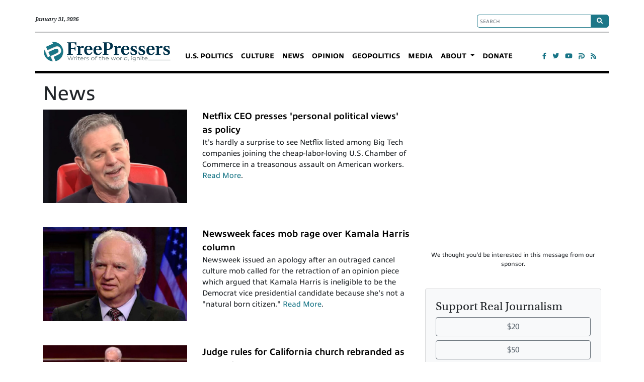

--- FILE ---
content_type: text/html; charset=utf-8
request_url: https://freepressers.com/section/news?page=403
body_size: 13312
content:
<!doctype html>
<html lang="en">

<head>
    	<title>FreePressers | freepressers.com</title>
	<!-- Global site tag (gtag.js) - Google Analytics -->
<script async src="https://www.googletagmanager.com/gtag/js?id=UA-145723785-1"></script>
<script>
  window.dataLayer = window.dataLayer || [];
  function gtag(){dataLayer.push(arguments);}
  gtag('js', new Date());

  gtag('config', 'UA-145723785-1');
</script>

	 <script type="application/ld+json">
    {
      "@context": "http://schema.org",
      "@type": "NewsArticle",
      "headline": "News",
      "author" : "Free Pressers",
    "mainEntityOfPage": {
       "@type": "WebPage",
       "@id": "https://freepressers.devclone.com/"
    },
      "publisher":{
          "@type":"Organization",
          "name": "freepressers.com",
          "logo": {
              "@type": "ImageObject",
              "name": "The Free Pressers Logo",
              "width": "266",
              "height": "44",
              "url": "https://mr.cdn.ignitecdn.com/client_assets/freepressers_com/media/themes/images/freepresser.logo.png?1558050129
"
              }
          },
       "datePublished": "2019-08-14T10:59-0400",
      "dateModified": "2019-08-14T10:59-0400",
      "image": [
        "https://mr.cdn.ignitecdn.com/client_assets/freepressers_com/media/picture/5f23/3253/8e67/5537/1afd/7b71/original_freepress_missing_picture.jpg?1596142163"
      ]
    }
</script>
<script type="application/ld+json">
      {
        "@context": "http://schema.org",
        "@type": "NewsArticle",
        "headline": "News",
        "datePublished": "2019-08-14T10:59-0400",
        "dateModified": "2019-08-14T10:59-0400",
        "author": "freepressers.com",
        "publisher": {
    		"@type": "Organization",
    		"name": "freepressers.com",
            "logo": {
      			"@type": "ImageObject",
      			"url": "LOGO URL"
        	}
  		},
        "image": {
    		"@type": "ImageObject",
    		"url": "https://mr.cdn.ignitecdn.com/client_assets/freepressers_com/media/picture/5f23/3253/8e67/5537/1afd/7b71/original_freepress_missing_picture.jpg?1596142163",
        "width": 700,
        "height": 393
            },
        "mainEntityOfPage": ""
      }
</script>

<script async src="https://cdn.ampproject.org/v0.js"></script>



<meta charset="utf-8">
<meta name="viewport" content="width=device-width, initial-scale=1, shrink-to-fit=no">



<meta property="fb:app_id" content="APP-ID" />

<link rel="canonical" href="http://freepressers.com/section/news" />
<meta name="Title" content="FreePressers">

<meta name="author" content="PSYCLONE MEDIA, INC">
<meta name="robots" content="all"/>
<meta name="revisit-after" content="14 days" />
<meta name="googlebot" content="index,follow" />

<meta name="title" content="News" />

<meta name="twitter:card" content="summary_large_image" />
<meta name="twitter:site" content="@TWITTER_HANDLE" />
<meta name="twitter:title" content="FreePressers" />
<meta name="twitter:domain" content="freepressers.com" />



    
    <meta name="description" content=""/>
  



  <meta name="keywords" content="" />


<meta name="author" content="freepressers.com" /> 




<meta property="og:title" content="News | FreePressers"/>
<meta property="og:type" content="article"/>
<meta property="og:site_name" content="FreePressers"/>
<meta property="og:url" content="http://freepressers.com/section/news"/>
<meta property="fb:admins" content="christopher.pernice"/>


  
    <meta property="og:image" content="https://mr.cdn.ignitecdn.com/client_assets/freepressers_com/media/picture/5f23/3253/8e67/5537/1afd/7b71/original_freepress_missing_picture.jpg?1596142163" />
    <meta name="twitter:image:src" content="https://mr.cdn.ignitecdn.com/client_assets/freepressers_com/media/picture/5f23/3253/8e67/5537/1afd/7b71/original_freepress_missing_picture.jpg?1596142163">
  











   
    <meta property="og:description" content="..."/>
	<meta name="twitter:description" content="..." />
  







    <!--FAVICONS-->
<link rel="apple-touch-icon" sizes="180x180" href="https://mr.cdn.ignitecdn.com/client_assets/freepressers_com/media/themes/favicons/apple-touch-icon.png">
<link rel="icon" type="image/png" sizes="32x32" href="https://mr.cdn.ignitecdn.com/client_assets/freepressers_com/media/themes/favicons/favicon-32x32.png">
<link rel="icon" type="image/png" sizes="16x16" href="https://mr.cdn.ignitecdn.com/client_assets/freepressers_com/media/themes/favicons/favicon-16x16.png">
<link rel="manifest" href="/config/site_webmanifest.json">
<link rel="mask-icon" href="https://mr.cdn.ignitecdn.com/client_assets/freepressers_com/media/themes/favicons/safari-pinned-tab.svg" color="#1c7788">
<link rel="shortcut icon" href="https://mr.cdn.ignitecdn.com/client_assets/freepressers_com/media/themes/favicons/favicon.ico">
<meta name="apple-mobile-web-app-title" content="FreePressers">
<meta name="application-name" content="FreePressers">
<meta name="msapplication-TileColor" content="#1c7788">
<meta name="msapplication-config" content="https://mr.cdn.ignitecdn.com/client_assets/freepressers_com/media/themes/favicons/browserconfig.xml">
<meta name="theme-color" content="#ffffff">

<!-- Bootstrap CSS -->
    <link rel="stylesheet" href="https://stackpath.bootstrapcdn.com/bootstrap/4.1.1/css/bootstrap.min.css" integrity="sha384-WskhaSGFgHYWDcbwN70/dfYBj47jz9qbsMId/iRN3ewGhXQFZCSftd1LZCfmhktB" crossorigin="anonymous">
    <!-- Optional JavaScript -->
    <!-- jQuery first, then Popper.js, then Bootstrap JS -->
 <!--  <script src="https://code.jquery.com/jquery-3.3.1.slim.min.js" integrity="sha384-q8i/X+965DzO0rT7abK41JStQIAqVgRVzpbzo5smXKp4YfRvH+8abtTE1Pi6jizo" crossorigin="anonymous"></script> -->

<script
  src="https://code.jquery.com/jquery-3.4.1.min.js"
  integrity="sha256-CSXorXvZcTkaix6Yvo6HppcZGetbYMGWSFlBw8HfCJo="
  crossorigin="anonymous"></script>


    <script src="https://cdnjs.cloudflare.com/ajax/libs/popper.js/1.14.3/umd/popper.min.js" integrity="sha384-ZMP7rVo3mIykV+2+9J3UJ46jBk0WLaUAdn689aCwoqbBJiSnjAK/l8WvCWPIPm49" crossorigin="anonymous"></script>
    <script src="https://stackpath.bootstrapcdn.com/bootstrap/4.1.1/js/bootstrap.min.js" integrity="sha384-smHYKdLADwkXOn1EmN1qk/HfnUcbVRZyYmZ4qpPea6sjB/pTJ0euyQp0Mk8ck+5T" crossorigin="anonymous"></script>




<script type='text/javascript' src='https://platform-api.sharethis.com/js/sharethis.js#property=5e45680b94b979001209fa2b&product=sticky-share-buttons&cms=sop' async='async'></script>
    
<link rel="stylesheet" href="https://use.fontawesome.com/releases/v5.8.2/css/all.css" integrity="sha384-oS3vJWv+0UjzBfQzYUhtDYW+Pj2yciDJxpsK1OYPAYjqT085Qq/1cq5FLXAZQ7Ay" crossorigin="anonymous">
<link rel="stylesheet" href="https://use.typekit.net/xpu2ail.css">
<link rel="stylesheet" href="https://mr.cdn.ignitecdn.com/client_assets/freepressers_com/media/themes/css/custom.css?20230110223">
<style>
  .scale{width:100%;height:auto !important;}
  .navigation-washington-expose{
  padding-bottom: 0;
  }
  .embed-responsive-21by9::before {
    padding-top: 27.857143%;
}

    .btn-podcast{
    background-color:#202020;
    color:#ffffff;
    padding: 7px 10px 2px 10px;
  }
  .btn-podcast:hover{
    background-color: #337687;
    color:#ffffff;
  }
  .btn-podcast .podcast-text{
    display:inline-block;
    line-height: 1.2;
    position: relative;
    top: -3px;
    font-size: 15px;
  }
  .btn-podcast .podcast-text .sub-text{
    display:block;
    font-size: 8px;
  }
  .btn-podcast i.podcast-icon{
    display:inline-block;
    width: 25px;
    height: 25px;
    overflow:hidden;
    background-size: 25px auto;
    margin: 0 2px 0px 0;
    background-image:url("https://mr.cdn.ignitecdn.com/client_assets/freepressers_com/media/themes/images/listen_on_small-bc5b4bd764df8b4772c5ebbcbe09dc205c58b2cac81714f2c1d8fe1b332d5daa.svg?1588030494");
  }
  .btn-podcast i.podcast-icon#apple{
    background-position:0px 0px;
  }
  .btn-podcast i.podcast-icon#google-pod{
    background-position: 0px -82px;
  }
  .btn-podcast i.podcast-icon#spotify-pod{
    background-position: 0px -42px;
  }
  .btn-podcast i.podcast-icon#rss-pod{
    background-position: 0px -249px;
  }
  nav.navbar {
    position: relative;
}
  .navbar-light .navbar-toggler {
    border-color: #ffffff00;
}
  #facebook-expose {
    font-size: 30px;
    color: #4167b2;
    margin-top: -2px;
}
  .nav-parler {
    max-width: 12px !important;
    transition: all .9s ease-in-out;
}
  .nav-parler:hover {
    transform: rotateY(360deg);
}
  .nav-parler-share {
    max-width: 12px !important;
}
  .washington-parler {
    max-width: 22px !important;
    vertical-align: initial;
}
  .parloer-expose-text {
    top: -1px !important;
}
  .text-right {
    font-size: 8px;
}
  .sticky-2 {
    top: 15px;
}
  .nav-inou-share {
    max-width: 15px !important;
}
  .Dark .brand {
    background-image: url(https://mr.cdn.ignitecdn.com/client_assets/freepressers_com/media/themes/images/freepressers.logo.svg?1558050130);
}
  .brand {
    background-position: center;
    background-repeat: no-repeat;
    text-align: left;
    overflow: hidden;
    width: 280px;
    text-indent: -5000px;
}
  .progress-bar-animated {
    background-color: #1c7788;
}
  .progress {
    height: 20px;
}
  .landing-page-hero {
    background-image: url(https://mr.cdn.ignitecdn.com/client_assets/freepressers_com/media/themes/images/prison_background.jpg?1614898407);
    background-repeat: no-repeat;
    background-size: cover;
}
</style>
<style>
  @media only screen and (max-width: 991px) {
  .navbar-brand {
    margin: 0 20px 0 65px !important;
}
    button.navbar-toggler {
    position: absolute;
    top: 7px;
}
}
  @media only screen and (max-width: 575px) {
  .expose-feature-image {
    padding-left: 16px;
    padding-right: 16px;
}
    .date-login {
    padding-left: 16px;
    padding-right: 16px;
}
}
</style>

	<script type="text/javascript">var _sf_startpt=(new Date()).getTime()</script>

    
</head>
<body>
    
    <div id="header-top">
    <div class="container date-login mt-4 mb-2">
        <div class="row pb-2">
            <div class="col-md-9">
                <div class="small text-serif italics" id="today">
                  <em>January 31, 2026</em>
                </div>
            </div>
            <div class="col-md-3 text-right">
                <form class="form" method="get" id="searchform" action="/search-results">
                  <div class="wrap">
   <div class="search">
      <input type="text" class="form-control nav-search searchTerm" name="q" id="s" placeholder="SEARCH">
      <button type="submit" class="searchButton">
        <i class="fa fa-search"></i>
     </button>
   </div>
</div>
                </form>
            </div>
        </div>
    </div>
</div>
<nav class="navbar navbar-expand-lg navbar-light bg-white sticky">
    <div class="container mb-2 ">
        <a class="navbar-brand" href="/">
            FreePressers</a>
        <button class="navbar-toggler" type="button" data-toggle="collapse" data-target="#navbarNav"
            aria-controls="navbarNavDropdown" aria-expanded="false" aria-label="Toggle navigation">
            <span class="navbar-toggler-icon"></span>
        </button>
        <div class="collapse navbar-collapse" id="navbarNav">
             <ul class='menu-list nav navbar-nav menu-list-main'><li class='menu-item-00323 first is_active nav-item' style=''><a href='/section/politics' class='contact-link nav-link '  >U.S. POLITICS</a></li><li class='menu-item-00004  is_active nav-item' style=''><a href='/section/culture' class='policy-link nav-link '  >CULTURE</a></li><li class='menu-item-00005  is_active nav-item' style=''><a href='/section/news' class='news-link nav-link '  >NEWS</a></li><li class='menu-item-00006  is_active nav-item' style=''><a href='/section/opinion' class='opinion-link nav-link '  >OPINION</a></li><li class='menu-item-00007  is_active nav-item' style=''><a href='/section/geopolitics' class='business-link nav-link '  >GEOPOLITICS</a></li><li class='menu-item-00284  is_active nav-item' style=''><a href='/section/media' class='media-link nav-link '  >MEDIA</a></li><li class='menu-item-00192  dropdown is_active nav-item' style=''><a href='/about' class='dropdown-toggle about-link nav-link '  ><b class='caret'></b> ABOUT </a><ul class='children_of_menu-item-00192 menu children dropdown-menu'><li class='menu-item-00324 first is_active nav-item' style=''><a href='/contact' class='contact-link nav-link '  >CONTACT</a></li><li class='menu-item-00325 last is_active nav-item' style=''><a href='/send-tips' class='send-tips-link nav-link '  >SEND TIPS</a></li></ul>  </li><li class='menu-item-00191  is_active nav-item' style=''><a href='/donate' class='donate-link nav-link '  >DONATE</a></li><li class='menu-item-00458 last is_active nav-item' style='display: none !important;'><a href='/washington-expose' class='podcast-link nav-link '  ><i class='fas fa-microphone-alt '></i>&nbsp;</a></li></ul>
        </div>
        <div class="text-right">
              <div class="networks">
            
             
              <a href="https://www.facebook.com/Freepressers/" class="network net-fb" target="_blank" title="Facebook"><i class="fab fa-facebook-f"></i></a>
              <a href="https://twitter.com/FreePressers" class="network net-tw" target="_blank" title="Twitter"><i class="fab fa-twitter"></i></a>
              <a href="#" class="network net-yt" target="_blank" title="YouTube"><i class="fab fa-youtube"></i></a>
              
              
              
              
<a href="https://parler.com/profile/freepressers/posts" class="network net-ig" target="_blank" title="Parler"><img src="https://mr.cdn.ignitecdn.com/client_assets/freepressers_com/media/themes/images/parler-icon-green.png?1590772012" alt="Responsive image" class="nav-parler"></a>
              
              
              <a href="/index.rss" class="network net-ig" target="_blank" title="RSS"><i class="fas fa-rss"></i></a>
            
          </div>
        </div>
    </div>
</nav>






    <section class="first">
        <div class="container">
          
          <h1> News</h1>
          <div class="row">
            <div class="col-sm-8">
          
                
                    <div class="item item-article-2col mb-5">
    <div class="row">
        <div class="col-sm-5">
            <div class="thumbnail-image">
            <a href="/articles/netflix-ceo-advocates-personal-political-views-as-corporate-policy" style="background-image:url(https://mr.cdn.ignitecdn.com/client_assets/freepressers_com/media/picture/5f39/efea/e963/1337/1ace/01ad/hastings800_hastings.jpg?1597632498)"
                class="p-top p-left d-block cover"><img
                    src="https://mr.cdn.ignitecdn.com/client_assets/freepressers_com/media/themes/images/spacer-5x3.gif?1558050126"
                    alt="image" class="scale"/></a>
            
        </div>
        </div>
        <div class="col-sm-7"> <a href="/articles/netflix-ceo-advocates-personal-political-views-as-corporate-policy" class="article-title text-black">
                
            Netflix CEO presses 'personal political views' as policy
          
          
            </a>
            <div class="description text-sm">
                It's hardly a surprise to see Netflix listed among Big Tech companies joining the cheap-labor-loving U.S. Chamber of Commerce in a treasonous assault on American workers. <a href="/articles/netflix-ceo-advocates-personal-political-views-as-corporate-policy" class="more">Read More</a>.
              
            </div>

        </div>
    </div>
</div>
                
                    <div class="item item-article-2col mb-5">
    <div class="row">
        <div class="col-sm-5">
            <div class="thumbnail-image">
            <a href="/articles/newsweek-faces-mob-rage-over-kamala-harris-column" style="background-image:url(https://mr.cdn.ignitecdn.com/client_assets/freepressers_com/media/picture/5f39/f22e/4760/3937/20ae/1ff7/eastman800_eastman.jpg?1597633080)"
                class="p-top p-left d-block cover"><img
                    src="https://mr.cdn.ignitecdn.com/client_assets/freepressers_com/media/themes/images/spacer-5x3.gif?1558050126"
                    alt="image" class="scale"/></a>
            
        </div>
        </div>
        <div class="col-sm-7"> <a href="/articles/newsweek-faces-mob-rage-over-kamala-harris-column" class="article-title text-black">
                
            Newsweek faces mob rage over Kamala Harris column
          
          
            </a>
            <div class="description text-sm">
                Newsweek issued an apology after an outraged cancel culture mob called for the retraction of an opinion piece which argued that Kamala Harris is ineligible to be the Democrat vice presidential candidate because she's not a "natural born citizen." <a href="/articles/newsweek-faces-mob-rage-over-kamala-harris-column" class="more">Read More</a>.
              
            </div>

        </div>
    </div>
</div>
                
                    <div class="item item-article-2col mb-5">
    <div class="row">
        <div class="col-sm-5">
            <div class="thumbnail-image">
            <a href="/articles/judge-rules-for-california-church-rebranded-as-peaceful-protest" style="background-image:url(https://mr.cdn.ignitecdn.com/client_assets/freepressers_com/media/picture/5f39/e816/4760/3937/20ae/1fe9/pastorjmc800_pastorjmc.jpg?1597630498)"
                class="p-top p-left d-block cover"><img
                    src="https://mr.cdn.ignitecdn.com/client_assets/freepressers_com/media/themes/images/spacer-5x3.gif?1558050126"
                    alt="image" class="scale"/></a>
            
        </div>
        </div>
        <div class="col-sm-7"> <a href="/articles/judge-rules-for-california-church-rebranded-as-peaceful-protest" class="article-title text-black">
                
            Judge rules for California church rebranded as ‘peaceful protest’
          
          
            </a>
            <div class="description text-sm">
                A California court on Friday denied Los Angeles County’s request for a temporary restraining order against Grace Community Church after the church began holding indoor services in defiance of state and county covid lockdown orders. <a href="/articles/judge-rules-for-california-church-rebranded-as-peaceful-protest" class="more">Read More</a>.
              
            </div>

        </div>
    </div>
</div>
                
                    <div class="item item-article-2col mb-5">
    <div class="row">
        <div class="col-sm-5">
            <div class="thumbnail-image">
            <a href="/articles/black-lives-matter-mob-tracked-down-shot-at-black-officer" style="background-image:url(https://mr.cdn.ignitecdn.com/client_assets/freepressers_com/media/picture/5f39/f3f6/4760/3937/20ae/2008/offcrmensah800_offcrmensah.jpg?1597633538)"
                class="p-top p-left d-block cover"><img
                    src="https://mr.cdn.ignitecdn.com/client_assets/freepressers_com/media/themes/images/spacer-5x3.gif?1558050126"
                    alt="image" class="scale"/></a>
            
        </div>
        </div>
        <div class="col-sm-7"> <a href="/articles/black-lives-matter-mob-tracked-down-shot-at-black-officer" class="article-title text-black">
                
            Black Lives Matter mob tracked down, shot at black officer 
          
          
            </a>
            <div class="description text-sm">
                A Black Lives Matter mob went to the home of a Wauwatosa, Wisconsin police officer's girlfriend and assaulted then shot at the couple, the officer said. <a href="/articles/black-lives-matter-mob-tracked-down-shot-at-black-officer" class="more">Read More</a>.
              
            </div>

        </div>
    </div>
</div>
                
                    <div class="item item-article-2col mb-5">
    <div class="row">
        <div class="col-sm-5">
            <div class="thumbnail-image">
            <a href="/articles/after-union-opposed-reopening-school-arizona-teachers-stage-sickout" style="background-image:url(https://mr.cdn.ignitecdn.com/client_assets/freepressers_com/media/picture/5f39/f4d2/25e8/8437/2ba6/d0f1/noschlaz800_noschlaz.jpg?1597633757)"
                class="p-top p-left d-block cover"><img
                    src="https://mr.cdn.ignitecdn.com/client_assets/freepressers_com/media/themes/images/spacer-5x3.gif?1558050126"
                    alt="image" class="scale"/></a>
            
        </div>
        </div>
        <div class="col-sm-7"> <a href="/articles/after-union-opposed-reopening-school-arizona-teachers-stage-sickout" class="article-title text-black">
                
            Union opposes reopening schools; Arizona teachers stage ‘sickout’
          
          
            </a>
            <div class="description text-sm">
                An Arizona school district canceled its planned Monday reopening after more than 100 teachers called in sick. <a href="/articles/after-union-opposed-reopening-school-arizona-teachers-stage-sickout" class="more">Read More</a>.
              
            </div>

        </div>
    </div>
</div>
                
                    <div class="item item-article-2col mb-5">
    <div class="row">
        <div class="col-sm-5">
            <div class="thumbnail-image">
            <a href="/articles/demonstrators-in-seoul-against-leftist-government-arrested" style="background-image:url(https://mr.cdn.ignitecdn.com/client_assets/freepressers_com/media/picture/5f39/e95f/4760/3937/20ae/1fee/LiberationD800_LiberationD.jpg?1597630835)"
                class="p-top p-left d-block cover"><img
                    src="https://mr.cdn.ignitecdn.com/client_assets/freepressers_com/media/themes/images/spacer-5x3.gif?1558050126"
                    alt="image" class="scale"/></a>
            
        </div>
        </div>
        <div class="col-sm-7"> <a href="/articles/demonstrators-in-seoul-against-leftist-government-arrested" class="article-title text-black">
                
            Demonstrators in Seoul against leftist government arrested
          
          
            </a>
            <div class="description text-sm">
                Tens of thousands of demonstrators defied a government ban of large rallies on "Independence Day", Aug. 15. The ban had been imposed ostensibly due to coronavirus. But the Seoul Administrative Court placed an injunction on the ban. <a href="/articles/demonstrators-in-seoul-against-leftist-government-arrested" class="more">Read More</a>.
              
            </div>

        </div>
    </div>
</div>
                
                    <div class="item item-article-2col mb-5">
    <div class="row">
        <div class="col-sm-5">
            <div class="thumbnail-image">
            <a href="/articles/blm-mob-demands-whites-give-up-their-seattle-homes" style="background-image:url(https://mr.cdn.ignitecdn.com/client_assets/freepressers_com/media/picture/5f38/ab11/e06d/d237/19e1/3d3e/getout800_getout.jpg?1597549339)"
                class="p-top p-left d-block cover"><img
                    src="https://mr.cdn.ignitecdn.com/client_assets/freepressers_com/media/themes/images/spacer-5x3.gif?1558050126"
                    alt="image" class="scale"/></a>
            
        </div>
        </div>
        <div class="col-sm-7"> <a href="/articles/blm-mob-demands-whites-give-up-their-seattle-homes" class="article-title text-black">
                
            BLM mob demands whites give up their Seattle homes
          
          
            </a>
            <div class="description text-sm">
                A Black Lives Matter mob on Wednesday night marched into a Seattle neighborhood and demanded white residents to move out of their homes and give them to blacks, video shows. <a href="/articles/blm-mob-demands-whites-give-up-their-seattle-homes" class="more">Read More</a>.
              
            </div>

        </div>
    </div>
</div>
                
                    <div class="item item-article-2col mb-5">
    <div class="row">
        <div class="col-sm-5">
            <div class="thumbnail-image">
            <a href="/articles/biden-s-catholic-faith-campaign-ads-vs-reality" style="background-image:url(https://mr.cdn.ignitecdn.com/client_assets/freepressers_com/media/picture/5f38/ac8b/cace/7637/17d6/0f06/bidencath800_bidencath.jpg?1597549719)"
                class="p-top p-left d-block cover"><img
                    src="https://mr.cdn.ignitecdn.com/client_assets/freepressers_com/media/themes/images/spacer-5x3.gif?1558050126"
                    alt="image" class="scale"/></a>
            
        </div>
        </div>
        <div class="col-sm-7"> <a href="/articles/biden-s-catholic-faith-campaign-ads-vs-reality" class="article-title text-black">
                
            Biden's Catholic faith: Campaign ads vs reality
          
          
            </a>
            <div class="description text-sm">
                Joe Biden's campaign on Aug. 9 released a video which credits his Catholic faith, Pope Francis, and "nuns" for his inspiration to run for president. <a href="/articles/biden-s-catholic-faith-campaign-ads-vs-reality" class="more">Read More</a>.
              
            </div>

        </div>
    </div>
</div>
                
                    <div class="item item-article-2col mb-5">
    <div class="row">
        <div class="col-sm-5">
            <div class="thumbnail-image">
            <a href="/articles/four-arrested-in-third-attack-on-tampa-s-back-the-blue-mural" style="background-image:url(https://mr.cdn.ignitecdn.com/client_assets/freepressers_com/media/picture/5f38/b1fb/cace/7637/17d6/0f0d/tampablue800_tampablue.jpg?1597551112)"
                class="p-top p-left d-block cover"><img
                    src="https://mr.cdn.ignitecdn.com/client_assets/freepressers_com/media/themes/images/spacer-5x3.gif?1558050126"
                    alt="image" class="scale"/></a>
            
        </div>
        </div>
        <div class="col-sm-7"> <a href="/articles/four-arrested-in-third-attack-on-tampa-s-back-the-blue-mural" class="article-title text-black">
                
            Four arrested in third attack on Tampa's 'Back the Blue' mural
          
          
            </a>
            <div class="description text-sm">
                Four people were arrested for vandalizing a large "Back the Blue" mural painted outside the Tampa Police Department's headquarters, Tampa police said. <a href="/articles/four-arrested-in-third-attack-on-tampa-s-back-the-blue-mural" class="more">Read More</a>.
              
            </div>

        </div>
    </div>
</div>
                
                    <div class="item item-article-2col mb-5">
    <div class="row">
        <div class="col-sm-5">
            <div class="thumbnail-image">
            <a href="/articles/georgia-republican-won-t-sugar-coat-message-for-pelosi" style="background-image:url(https://mr.cdn.ignitecdn.com/client_assets/freepressers_com/media/picture/5f38/b0f0/e06d/d237/2ae1/35e3/mtgreene800_mtgreene.jpg?1597550845)"
                class="p-top p-left d-block cover"><img
                    src="https://mr.cdn.ignitecdn.com/client_assets/freepressers_com/media/themes/images/spacer-5x3.gif?1558050126"
                    alt="image" class="scale"/></a>
            
        </div>
        </div>
        <div class="col-sm-7"> <a href="/articles/georgia-republican-won-t-sugar-coat-message-for-pelosi" class="article-title text-black">
                
            Georgia Republican  won't sugar coat 'message' for 'bitch' Pelosi
          
          
            </a>
            <div class="description text-sm">
                Marjorie Taylor Greene won the Republican primary in Georgia's 14th congressional district on Tuesday, defeating neurosurgeon John Cowan. <a href="/articles/georgia-republican-won-t-sugar-coat-message-for-pelosi" class="more">Read More</a>.
              
            </div>

        </div>
    </div>
</div>
                
                    <div class="item item-article-2col mb-5">
    <div class="row">
        <div class="col-sm-5">
            <div class="thumbnail-image">
            <a href="/articles/mass-conservative-protests-in-seoul-defy-coronavirus-ban" style="background-image:url(https://mr.cdn.ignitecdn.com/client_assets/freepressers_com/media/picture/5f38/d266/aafe/f336/6bd5/c21e/Liberation%20Day%20800_LiberationDay.jpg?1597559417)"
                class="p-top p-left d-block cover"><img
                    src="https://mr.cdn.ignitecdn.com/client_assets/freepressers_com/media/themes/images/spacer-5x3.gif?1558050126"
                    alt="image" class="scale"/></a>
            
        </div>
        </div>
        <div class="col-sm-7"> <a href="/articles/mass-conservative-protests-in-seoul-defy-coronavirus-ban" class="article-title text-black">
                
            Mass conservative protests in Seoul defy coronavirus ban
          
          
            </a>
            <div class="description text-sm">
                The City of Seoul, citing coronavirus concerns, banned a group of conservative activist organizations from holding a large anti-government protest, a report said. <a href="/articles/mass-conservative-protests-in-seoul-defy-coronavirus-ban" class="more">Read More</a>.
              
            </div>

        </div>
    </div>
</div>
                
                    <div class="item item-article-2col mb-5">
    <div class="row">
        <div class="col-sm-5">
            <div class="thumbnail-image">
            <a href="/articles/independent-inquiry-demanded-as-blast-shakes-beirut-to-its-core" style="background-image:url(https://mr.cdn.ignitecdn.com/client_assets/freepressers_com/media/picture/5f38/ae33/fcb6/b237/1262/7c85/Rhosus-1800_Rhosus-1.jpg?1597550154)"
                class="p-top p-left d-block cover"><img
                    src="https://mr.cdn.ignitecdn.com/client_assets/freepressers_com/media/themes/images/spacer-5x3.gif?1558050126"
                    alt="image" class="scale"/></a>
            
        </div>
        </div>
        <div class="col-sm-7"> <a href="/articles/independent-inquiry-demanded-as-blast-shakes-beirut-to-its-core" class="article-title text-black">
                
            'Independent inquiry' demanded as blast shakes Beirut to its core
          
          
            </a>
            <div class="description text-sm">
                The massive double blast which rocked Beirut harbor brought near cataclysmic damage to the Lebanese capital.  <a href="/articles/independent-inquiry-demanded-as-blast-shakes-beirut-to-its-core" class="more">Read More</a>.
              
            </div>

        </div>
    </div>
</div>
                
                    <div class="item item-article-2col mb-5">
    <div class="row">
        <div class="col-sm-5">
            <div class="thumbnail-image">
            <a href="/articles/media-silent-as-5-year-old-cannon-hinnant-shot-at-point-blank-range" style="background-image:url(https://mr.cdn.ignitecdn.com/client_assets/freepressers_com/media/picture/5f35/f9f3/e963/1337/1acd/fba7/chinnt800_chinnt.jpg?1597372926)"
                class="p-top p-left d-block cover"><img
                    src="https://mr.cdn.ignitecdn.com/client_assets/freepressers_com/media/themes/images/spacer-5x3.gif?1558050126"
                    alt="image" class="scale"/></a>
            
        </div>
        </div>
        <div class="col-sm-7"> <a href="/articles/media-silent-as-5-year-old-cannon-hinnant-shot-at-point-blank-range" class="article-title text-black">
                
            Media silent as 5-year-old shot dead in front of sisters
          
          
            </a>
            <div class="description text-sm">
                Cannon Hinnant was supposed to start kindergarten next week. On Sunday, the 5-year-old was shot in the head at point-blank range in front of his 7- and 8-year-old sisters in the driveway of their North Carolina home. <a href="/articles/media-silent-as-5-year-old-cannon-hinnant-shot-at-point-blank-range" class="more">Read More</a>.
              
            </div>

        </div>
    </div>
</div>
                
                    <div class="item item-article-2col mb-5">
    <div class="row">
        <div class="col-sm-5">
            <div class="thumbnail-image">
            <a href="/articles/trump-brokers-deal-for-normalized-israel-uae-relations" style="background-image:url(https://mr.cdn.ignitecdn.com/client_assets/freepressers_com/media/picture/5f35/f716/fcb6/b237/1262/7789/djtisruae800_djtisruae.jpg?1597372199)"
                class="p-top p-left d-block cover"><img
                    src="https://mr.cdn.ignitecdn.com/client_assets/freepressers_com/media/themes/images/spacer-5x3.gif?1558050126"
                    alt="image" class="scale"/></a>
            
        </div>
        </div>
        <div class="col-sm-7"> <a href="/articles/trump-brokers-deal-for-normalized-israel-uae-relations" class="article-title text-black">
                
            Trump brokers deal for normalized Israel-UAE relations
          
          
            </a>
            <div class="description text-sm">
                U.S. President Donald Trump brokered a historic peace agreement between Israel and the United Arab Emirates that will lead to a full normalization of diplomatic relations between the two Middle Eastern nations, the White House announced on Thursday. <a href="/articles/trump-brokers-deal-for-normalized-israel-uae-relations" class="more">Read More</a>.
              
            </div>

        </div>
    </div>
</div>
                
                    <div class="item item-article-2col mb-5">
    <div class="row">
        <div class="col-sm-5">
            <div class="thumbnail-image">
            <a href="/articles/Mass escape from NY: State dead last in economic outlook" style="background-image:url(https://mr.cdn.ignitecdn.com/client_assets/freepressers_com/media/picture/5f35/fd2a/e963/1337/1acd/fbba/commala800_commala.jpg?1597373759)"
                class="p-top p-left d-block cover"><img
                    src="https://mr.cdn.ignitecdn.com/client_assets/freepressers_com/media/themes/images/spacer-5x3.gif?1558050126"
                    alt="image" class="scale"/></a>
            
        </div>
        </div>
        <div class="col-sm-7"> <a href="/articles/Mass escape from NY: State dead last in economic outlook" class="article-title text-black">
                
            Kamalagate: What Tucker Carlson and Joe Biden have in common
          
          
            </a>
            <div class="description text-sm">
                Fox News host Tucker Carlson, a favorite target of the leftist media for some time, went and offended the woke inhabitants of "news rooms" nationwide in unforgivable fashion one more time on Thursday. <a href="/articles/Mass escape from NY: State dead last in economic outlook" class="more">Read More</a>.
              
            </div>

        </div>
    </div>
</div>
                
            
            <ul class="pagination"><li class="previous"><a href="/section/news?page=402">Previous</a></li>
<li class="first"><a href="/section/news?page=1">1</a></li>
<li class="ellipses front">...</li>
<li class="page-no"><a href="/section/news?page=400">400</a></li>
<li class="page-no"><a href="/section/news?page=401">401</a></li>
<li class="page-no"><a href="/section/news?page=402">402</a></li>
<li class="page-no">403</li>
<li class="page-no"><a href="/section/news?page=404">404</a></li>
<li class="page-no"><a href="/section/news?page=405">405</a></li>
<li class="page-no"><a href="/section/news?page=406">406</a></li>
<li class="ellipses rear">...</li>
<li class="last"><a href="/section/news?page=540">540</a></li>
<li class="next"><a href="/section/news?page=404">Next</a></li></ul>
          </div>
            <div class="col-sm-4">
              <div class="sticky-2">
        <div class="row">
                <div class="col text-center ">
                     
  
    <div class="advertisment  pb-4">
  
    <script async src="https://pagead2.googlesyndication.com/pagead/js/adsbygoogle.js"></script>
<!-- WTNewStyleSquare -->
<ins class="adsbygoogle" style="display: block;" data-ad-client="ca-pub-9945337162717206" data-ad-slot="8768280180" data-ad-format="auto" data-full-width-responsive="true"></ins>
<script>
     (adsbygoogle = window.adsbygoogle || []).push({});
</script>

      <p class="text-is-ad">We thought you'd be interested in this message from our sponsor.</p>
  
  
      </div>
    

                </div>
            </div>
       <div class="card bg-light mb-3">
          <div class="card-body">
            <div class="row follow-us border-0">
              <div class="col"> 
                <h4 class="text-serif">Support Real Journalism</h4>
                
                <a href="/donate?amount=20" class="btn btn-outline-secondary btn-block mb-2">$20</a>
                <a href="/donate?amount=50" class="btn btn-outline-secondary btn-block mb-2">$50</a>
                <a href="/donate?amount=100" class="btn btn-outline-secondary btn-block mb-2">$100</a>
                <a href="/donate?amount=500" class="btn btn-outline-secondary btn-block mb-2">$500</a>
                <a href="/donate?amount=1000" class="btn btn-outline-secondary btn-block mb-2">$1000</a>
                <a href="/donate?amount=5000" class="btn btn-outline-secondary btn-block mb-2">$5000</a>
              </div>
            </div>
            
                  
          </div>
        </div>  






<div class="card bg-light mb-3">
          <div class="card-body">
            <div class="row follow-us">
              <div class="col"> <em>
                <h4 class="text-serif">Follow us</h4>
                </em>
                <p>Read our latest news on any of these social networks!</p>
                  <div class="networks">
            
              <a href="/washington-expose" class="network" target="_blank" title="Podcast"><i class="fas fa-microphone-alt "></i></a>
              <a href="https://www.facebook.com/Freepressers/" class="network net-fb" target="_blank" title="Facebook"><i class="fab fa-facebook-f"></i></a>
              <a href="https://twitter.com/FreePressers" class="network net-tw" target="_blank" title="Twitter"><i class="fab fa-twitter"></i></a>
              <a href="#" class="network net-yt" target="_blank" title="YouTube"><i class="fab fa-youtube"></i></a>
              
              
			  <a href="https://parler.com/profile/freepressers/posts" class="network net-ig" target="_blank" title="Parler"><img src="https://mr.cdn.ignitecdn.com/client_assets/freepressers_com/media/themes/images/parler-icon-white.png?1590772687" alt="Responsive image" class="nav-parler-share"></a>
              
              <a href="/index.rss" class="network net-ig" target="_blank" title="RSS"><i class="fas fa-rss"></i></a>
            
          </div>





              </div>
            </div>
            <div class="row">
              <div class="col"> <em>
                <h4 class="text-serif mt-2">Get latest news delivered daily!</h4>
                </em>
                <p>We will send you breaking news right to your inbox</p>
                    <form id="newsletter-form" class="validate" action="https://freepressers.com/forms/5b15b3ab69702d5f27f00500/submissions/new" method="post" >
        <input type="hidden" value="✓" name="utf8">
        <input type="hidden" value="JBhrfYJIMK+3/oU/pk7AD1YA6D30E7XgThmeE8hfjq0=" name="authenticity_token">
      
      <input name="payload[utm_source]" type="hidden" value="" id="utm_source">
    <input name="payload[utm_campaign]" type="hidden" value="" id="utm_campaign">
    <input name="payload[utm_medium]" type="hidden" value="" id="utm_medium">
    <input name="payload[utm_term]" type="hidden" value="" id="utm_term">
      <input name="payload[utm_content]" type="hidden" value="" id="utm_content">
      
      
        <input type="hidden" value="freepressers.com/section/news" name="payload[submission_url">
      <input name="payload[client_ip]" type="hidden" value="" id="client_ip">
      <input id="spamtrap-nl" name="spamtrap" type="hidden">
        <div class="form-inner">
            <div class="row">
                <div class="col-sm-8 pr-sm-0">
                    <input type="email" placeholder="Email" class="required form-control email rounded-0" name="payload[email]" value="" aria-required="true">
                </div>
                <div class="col-sm-4 pl-sm-1">
                    <button class="btn btn-block btn-secondary rounded-0 text-italic text-serif">
                        Subscribe
                    </button>
                </div>
            </div>
        </div>
    </form>
<script>
  $("#spamtrap-nl").val("SpamTrap33");
</script>
<script>
	$.getJSON("https://api.ipify.org?format=json", function(data) { 
			  $('#newsletter-form #client_ip').val(data.ip);
			}) 
	</script>
              </div>
            </div>
                   <div class="row">
              <div class="col"> <em><br/>
                <h4 class="text-serif mt-2">Have a tip? <a href="/send-tips">Let us know!</a></h4>
                </em> 
             
              </div>
            </div>
          </div>
        </div>
         <div class="row">
                  <div class="col text-center ">
                      
    
      <div class="advertisment pt-4 pb-4">
    
      <script async src="https://pagead2.googlesyndication.com/pagead/js/adsbygoogle.js"></script>
<!-- WTNewStyleSquare -->
<ins class="adsbygoogle" 
style="display: block;" 
data-ad-client="ca-pub-9945337162717206" 
data-ad-slot="8768280180" 
data-ad-format="auto" 
data-full-width-responsive="true">
</ins>
<script>
     (adsbygoogle = window.adsbygoogle || []).push({});
</script>
      <p class="text-is-ad">We thought you'd be interested in this message from our sponsor.</p>
    
    
        </div>
      
  
                  </div>
              </div>
        
        <!--START NEWS RAIL-->
   
        <div id="news-rail">
          
            
              <div class="item-article-md mb-3">
                <div class="item news-article-block ">
        <a href="/articles/greenland-deal-trump-scored-geopolitical-win-for-the-west"  style="background-image:url(https://mr.cdn.ignitecdn.com/client_assets/freepressers_com/media/picture/697a/5a75/fbf6/c10d/78e2/5ba5/original_mercator.jpg?1769626231)" class="p-top p-left d-block cover"><img src="https://mr.cdn.ignitecdn.com/client_assets/freepressers_com/media/themes/images/spacer-5x3.gif?1558050126" alt="image" class="scale"/ ></a>
        <div class="item-information pl-2 pr-2 pb-2">
            <a href="/articles/greenland-deal-trump-scored-geopolitical-win-for-the-west" class="article-title text-white text-shadow">
          
            Greenland deal: Trump scored geopolitical win for the West
          
          
          </a>
           
        </div>
          
  
    <div class="tag p-absolute text-serif tagOpinion"><em>Opinion</em></div>
  
    </div>

              </div>
            
              <div class="item-article-md mb-3">
                <div class="item news-article-block ">
        <a href="/articles/the-hate-trump-economists-got-2025-all-wrong"  style="background-image:url(https://mr.cdn.ignitecdn.com/client_assets/freepressers_com/media/picture/695d/61f6/4859/8707/a1ae/a0d2/mobile_econ25.jpg?1767727607)" class="p-top p-left d-block cover"><img src="https://mr.cdn.ignitecdn.com/client_assets/freepressers_com/media/themes/images/spacer-5x3.gif?1558050126" alt="image" class="scale"/ ></a>
        <div class="item-information pl-2 pr-2 pb-2">
            <a href="/articles/the-hate-trump-economists-got-2025-all-wrong" class="article-title text-white text-shadow">
          
            The 'hate Trump' economists got 2025 all wrong
          
          
          </a>
           
        </div>
          
  
    <div class="tag p-absolute text-serif tagOpinion"><em>Opinion</em></div>
  
    </div>

              </div>
            
              <div class="item-article-md mb-3">
                <div class="item news-article-block ">
        <a href="/articles/huge-bright-spot-in-a-tense-2026-americas-250th-birthday"  style="background-image:url(https://mr.cdn.ignitecdn.com/client_assets/freepressers_com/media/picture/6956/d58f/529c/7704/be97/0224/original_us250.jpg?1767298448)" class="p-top p-left d-block cover"><img src="https://mr.cdn.ignitecdn.com/client_assets/freepressers_com/media/themes/images/spacer-5x3.gif?1558050126" alt="image" class="scale"/ ></a>
        <div class="item-information pl-2 pr-2 pb-2">
            <a href="/articles/huge-bright-spot-in-a-tense-2026-americas-250th-birthday" class="article-title text-white text-shadow">
          
            Huge bright spot in a tense 2026: America's 250th birthday
          
          
          </a>
           
        </div>
          
  
    <div class="tag p-absolute text-serif tagOpinion"><em>Opinion</em></div>
  
    </div>

              </div>
            
              <div class="item-article-md mb-3">
                <div class="item news-article-block ">
        <a href="/articles/trump-shock-capitalism-making-argentina-great-again"  style="background-image:url(https://mr.cdn.ignitecdn.com/client_assets/freepressers_com/media/picture/693b/1cb1/9463/f8b8/d10a/840f/mobile_Arg.jpg?1765481651)" class="p-top p-left d-block cover"><img src="https://mr.cdn.ignitecdn.com/client_assets/freepressers_com/media/themes/images/spacer-5x3.gif?1558050126" alt="image" class="scale"/ ></a>
        <div class="item-information pl-2 pr-2 pb-2">
            <a href="/articles/trump-shock-capitalism-making-argentina-great-again" class="article-title text-white text-shadow">
          
            Trump, 'shock capitalism' making Argentina great again
          
          
          </a>
           
        </div>
          
  
    <div class="tag p-absolute text-serif tagOpinion"><em>Opinion</em></div>
  
    </div>

              </div>
            
          
        </div>
        <div class="row">
                  <div class="col text-center ">
                      
    
      <div class="advertisment pt-4 pb-4">
    
      <script async src="https://pagead2.googlesyndication.com/pagead/js/adsbygoogle.js"></script>
<!-- WTNewStyleSquare -->
<ins class="adsbygoogle" 
style="display: block;" 
data-ad-client="ca-pub-9945337162717206" 
data-ad-slot="8768280180" 
data-ad-format="auto" 
data-full-width-responsive="true">
</ins>
<script>
     (adsbygoogle = window.adsbygoogle || []).push({});
</script>
      <p class="text-is-ad">We thought you'd be interested in this message from our sponsor.</p>
    
    
        </div>
      
  
                  </div>
              </div>
      </div>
              
            </div>
          </div>
        </div>
    </section>
    
<div class="ad-section">
  <div class="container">
    <div class="row">
            <div class="col text-center ">
                
    
      <div class="advertisment pt-4 pb-4">
    
      <script async src="https://pagead2.googlesyndication.com/pagead/js/adsbygoogle.js"></script>
<ins class="adsbygoogle" style="display: block; text-align: center;" data-ad-layout="in-article" data-ad-format="fluid" data-ad-client="ca-pub-9945337162717206" data-ad-slot="2685307311"></ins>
<script>
     (adsbygoogle = window.adsbygoogle || []).push({});
</script>
      <p class="text-is-ad">We thought you'd be interested in this message from our sponsor.</p>
    
    
        </div>
      
  
            </div>
        </div>
  </div>
</div>
<footer>

  <div class="container mt-5">
    <div class="row mt-5 mb-4">
      <div class="col-sm-6">
        <h2>FreePressers</h2>
        
          <div class="address">
            5242 Port Royal Road, #1034<br />
Springfield, VA 22151
          </div>
          <div class="email">
            
          </div>
          <div class="phone">
            
          </div>
        
      </div>
       
      <div class="col-sm-6 text-right">
          <div class="networks">
            
              
              <a href="https://www.facebook.com/Freepressers/" class="network net-fb" target="_blank" title="Facebook"><i class="fab fa-facebook-f"></i></a>
              <a href="https://twitter.com/FreePressers" class="network net-tw" target="_blank" title="Twitter"><i class="fab fa-twitter"></i></a>
              <a href="#" class="network net-yt" target="_blank" title="YouTube"><i class="fab fa-youtube"></i></a>
              
              
              
              
<a href="https://parler.com/profile/freepressers/posts" class="network net-ig" target="_blank" title="Parler"><img src="https://mr.cdn.ignitecdn.com/client_assets/freepressers_com/media/themes/images/parler-icon-green.png?1590772012" alt="Responsive image" class="nav-parler"></a>
              
              
              <a href="/index.rss" class="network net-ig" target="_blank" title="RSS"><i class="fas fa-rss"></i></a>
            
          </div>
      </div>
    </div>
    <div class="row mb-4">
      <div class="col-sm-8">
        <div class="legal">
          &copy;2026 FreePressers,  <a href="/privacy-compliance">Privacy Policy</a>  <a href="/terms-of-use">Terms of Use</a>
        </div>
      </div>
      <div class="col-sm-4 text-right">
        <a href="http://politicalmedia.com" class="pminc" target="_blank">Political Media, Inc.</a>
      </div>
    </div>
  </div>
</footer>
    <script type="text/javascript">
  var _sf_async_config = { uid: 25112, domain: 'freepressers.com', useCanonical: true };
  (function() {
    function loadChartbeat() {
      window._sf_endpt = (new Date()).getTime();
      var e = document.createElement('script');
      e.setAttribute('language', 'javascript');
      e.setAttribute('type', 'text/javascript');
      e.setAttribute('src','//static.chartbeat.com/js/chartbeat.js');
      document.body.appendChild(e);
    };
    var oldonload = window.onload;
    window.onload = (typeof window.onload != 'function') ?
      loadChartbeat : function() { oldonload(); loadChartbeat(); };
  })();
</script>


<!--VENDORS & PLUGS-->

<script src="https://cdnjs.cloudflare.com/ajax/libs/jquery-validate/1.20.0/jquery.validate.min.js" integrity="sha512-WMEKGZ7L5LWgaPeJtw9MBM4i5w5OSBlSjTjCtSnvFJGSVD26gE5+Td12qN5pvWXhuWaWcVwF++F7aqu9cvqP0A==" crossorigin="anonymous" referrerpolicy="no-referrer"></script>

<script src="https://cdn.jsdelivr.net/npm/jquery.cookie@1.4.1/jquery.cookie.min.js"></script>

<script>
  $(function() {
    $('input, textarea').placeholder();
  });
</script>

<script>
$(".validate").validate({
submitHandler: function(form) {
form.submit();
}
});
 
 $("#new_form_payment").validate({
submitHandler: function(form) {
form.submit();
  var submitBtn = document.getElementById("submit-payment")
  submitBtn.disabled = true;
  submitBtn.value = "Processing Please Wait...";
}
});
 $("#newsletter").validate({
submitHandler: function(form) {
form.submit();
}
});
</script>



<script>jQuery('input.required, select.required, #credit-card input','#new_form_payment').attr('required',true);</script>

<script>
function goBack() {
    window.history.back();
}
</script>


<script type="text/javascript">

  function checkForm(form) // Submit button clicked
  {
    //
    // check form input values
    //

    form.myButton.disabled = true;
    form.myButton.value = "Please wait...";
    return true;
  }

  function resetForm(form) // Reset button clicked
  {
    form.myButton.disabled = false;
    form.myButton.value = "Submit";
  }

</script>

<script>
  $.urlParam = function(name){
    var results = new RegExp('[\?&]' + name + '=([^&#]*)').exec(window.location.href);
    if (results==null){
       return null;
    }
    else{
       return results[1] || 0;
    }
  }
  $.urlParam('utm_source');
  $.urlParam('utm_campaign');
  $.urlParam('utm_medium');
  $.urlParam('utm_term');
  $.urlParam('utm_content');

  $('#utm_source').val(decodeURIComponent($.urlParam('utm_source')));
  $('#utm_campaign').val(decodeURIComponent($.urlParam('utm_campaign')));
  $('#utm_medium').val(decodeURIComponent($.urlParam('utm_medium')));
  $('#utm_term').val(decodeURIComponent($.urlParam('utm_term')));
  
    
  $("a").click(function(e) {
    e.preventDefault();

    var params = window.location.search,
        dest = $(this).attr('href') + params;

    // in my experience, a short timeout has helped overcome browser bugs
    window.setTimeout(function() {
        window.location.href = dest;
    }, 100);
});
</script>

<script>
    $(document).ready(function() {
      
    if (window.location.href.indexOf("amount=20") > -1) {
      document.querySelector(".donation-form input[id=a-20]").checked = true;
    }
      if (window.location.href.indexOf("amount=50") > -1) {
      document.querySelector(".donation-form input[id=a-50]").checked = true;
    }
      if (window.location.href.indexOf("amount=100") > -1) {
      document.querySelector(".donation-form input[id=a-100]").checked = true;
    }
      if (window.location.href.indexOf("amount=500") > -1) {
      document.querySelector(".donation-form input[id=a-500]").checked = true;
    }
      if (window.location.href.indexOf("amount=1000") > -1) {
      document.querySelector(".donation-form input[id=a-1000]").checked = true;
    }
      if (window.location.href.indexOf("amount=5000") > -1) {
      document.querySelector(".donation-form input[id=a-5000]").checked = true;
    }
    });
      
    </script>

<script>
document.getElementById("donation-amount").onchange = function() {zeroOutOther()};
  function zeroOutOther() {
	var buttonAmount = $('input[type=radio]:checked', '#donation-amount').val(); 
  	var otherAmount = document.getElementById("exampleInputAmount");
    if(buttonAmount != "Other") {
      otherAmount.value = "";
    }
  }
</script>



</body>
</html>

--- FILE ---
content_type: text/html; charset=utf-8
request_url: https://www.google.com/recaptcha/api2/aframe
body_size: 267
content:
<!DOCTYPE HTML><html><head><meta http-equiv="content-type" content="text/html; charset=UTF-8"></head><body><script nonce="QdLc8pWbeJt_gzjXL7oF8A">/** Anti-fraud and anti-abuse applications only. See google.com/recaptcha */ try{var clients={'sodar':'https://pagead2.googlesyndication.com/pagead/sodar?'};window.addEventListener("message",function(a){try{if(a.source===window.parent){var b=JSON.parse(a.data);var c=clients[b['id']];if(c){var d=document.createElement('img');d.src=c+b['params']+'&rc='+(localStorage.getItem("rc::a")?sessionStorage.getItem("rc::b"):"");window.document.body.appendChild(d);sessionStorage.setItem("rc::e",parseInt(sessionStorage.getItem("rc::e")||0)+1);localStorage.setItem("rc::h",'1769912214395');}}}catch(b){}});window.parent.postMessage("_grecaptcha_ready", "*");}catch(b){}</script></body></html>

--- FILE ---
content_type: image/svg+xml
request_url: https://mr.cdn.ignitecdn.com/client_assets/freepressers_com/media/themes/images/logo.freepresser.svg?1584571543
body_size: 31136
content:
<?xml version="1.0" encoding="utf-8"?>
<!-- Generator: Adobe Illustrator 24.1.0, SVG Export Plug-In . SVG Version: 6.00 Build 0)  -->
<svg version="1.1" id="Layer_1" xmlns="http://www.w3.org/2000/svg" xmlns:xlink="http://www.w3.org/1999/xlink" x="0px" y="0px"
	 viewBox="0 0 571.3 96" style="enable-background:new 0 0 571.3 96;" xml:space="preserve">
<style type="text/css">
	.st0{fill:#00324A;}
	.st1{fill:#197686;}
	.st2{fill:#586B6D;}
	.st3{fill:none;stroke:#586B6D;stroke-width:2;stroke-miterlimit:10;}
</style>
<g>
	<path class="st0" d="M107.9,59.9c6.2-0.3,6.6-0.6,6.6-4.8V14.9c0-4.2-0.5-4.5-6.6-4.8V7.3h41.8v14.1h-2.8
		c-2-7.9-3.6-10.7-12.2-10.7h-6.3c-2.3,0-2.9,0.5-2.9,2.9v19.7h9.9c5.7,0,6.5-1.6,7.5-7.1h2.8v18H143c-1-5.6-1.8-7.1-7.5-7.1h-9.9
		v18c0,4.3,0.6,4.6,8,4.9v2.8h-25.7C107.9,62.8,107.9,59.9,107.9,59.9z"/>
	<path class="st0" d="M151.6,59.9c4.9-0.2,5.4-0.6,5.4-4.2V31.6c0-3-0.6-3.7-2.2-3.8l-2.9-0.4v-2.6l14.4-2.2l1,6.8
		c4.9-4.8,7.4-6.8,10.6-6.8c3.4,0,5,2.2,5,4.9c0,1.4-0.3,3-1.1,4.1c-0.9,1-2.1,1.8-3.4,1.8c-1.1,0-2.1-0.5-3-1
		c-1.9-1.1-3.2-1.8-4.5-1.8c-1.9,0-3.4,1.9-3.4,6.8v18.4c0,3.6,0.6,3.8,7.1,4.2v2.8h-23L151.6,59.9L151.6,59.9z"/>
	<path class="st0" d="M220.6,52.1c-2.6,6.8-7.5,11.5-16.8,11.5c-14,0.1-19.3-8.9-19.3-20.5c0-5.6,1.4-10.8,4.6-14.6
		c3.2-3.8,8-6.1,14.6-6.1c16.3,0,17.4,11.9,17.4,16.4c0,2.6-1.4,3.3-3.9,3.3h-21.5c0,8.4,2.4,16.1,11.1,16.1c5.4,0,8.7-3,11-7.7
		L220.6,52.1z M207.5,38.7c2,0,2.6-0.6,2.6-2.6c0-3.5-0.8-10.2-6.6-10.2c-6.3,0-7.7,7.9-7.7,12.8H207.5z"/>
	<path class="st0" d="M261.9,52.1c-2.6,6.8-7.5,11.5-16.8,11.5c-14,0.1-19.3-8.9-19.3-20.5c0-5.6,1.4-10.8,4.6-14.6
		c3.2-3.8,8-6.1,14.6-6.1c16.3,0,17.4,11.9,17.4,16.4c0,2.6-1.4,3.3-3.9,3.3H237c0,8.4,2.4,16.1,11.1,16.1c5.4,0,8.7-3,11-7.7
		L261.9,52.1z M248.8,38.7c2,0,2.6-0.6,2.6-2.6c0-3.5-0.8-10.2-6.6-10.2c-6.3,0-7.7,7.9-7.7,12.8H248.8z"/>
	<path class="st0" d="M266.7,59.9c6.2-0.3,6.6-0.6,6.6-4.8V14.9c0-4.2-0.5-4.5-6.6-4.8V7.3h23.7c6.2,0,11.4,0.7,15.4,3.2
		c3.7,2.2,6.6,6.6,6.6,13c0,7.3-3.9,11.6-8.6,14.1c-3.5,1.8-8.6,2.9-14.9,2.9h-4.6v14.6c0,4.2,0.5,4.5,7.9,4.8v2.8h-25.6v-2.8H266.7
		z M284.4,33.7c0,3,1,3.4,4.8,3.4c7.8,0,11.5-5.8,11.5-13.4c0-9-4.7-13-11.1-13c-4.5,0-5.2,0.7-5.2,3L284.4,33.7L284.4,33.7z"/>
	<path class="st0" d="M316.1,59.9c4.9-0.2,5.4-0.6,5.4-4.2V31.6c0-3-0.6-3.7-2.2-3.8l-2.9-0.4v-2.6l14.4-2.2l1,6.8
		c4.9-4.8,7.4-6.8,10.6-6.8c3.4,0,5,2.2,5,4.9c0,1.4-0.3,3-1.1,4.1c-0.9,1-2.1,1.8-3.4,1.8c-1.1,0-2.1-0.5-3-1
		c-1.9-1.1-3.2-1.8-4.5-1.8c-1.9,0-3.4,1.9-3.4,6.8v18.4c0,3.6,0.6,3.8,7.1,4.2v2.8h-23V59.9z"/>
	<path class="st0" d="M385.1,52.1c-2.6,6.8-7.5,11.5-16.8,11.5c-14,0.1-19.3-8.9-19.3-20.5c0-5.6,1.4-10.8,4.6-14.6s8-6.1,14.6-6.1
		c16.3,0,17.4,11.9,17.4,16.4c0,2.6-1.4,3.3-3.9,3.3h-21.5c0,8.4,2.4,16.1,11.1,16.1c5.4,0,8.7-3,11-7.7L385.1,52.1z M372,38.7
		c2,0,2.6-0.6,2.6-2.6c0-3.5-0.8-10.2-6.6-10.2c-6.3,0-7.7,7.9-7.7,12.8H372z"/>
	<path class="st0" d="M415.1,35.5c-1.2-5.7-4.6-9.6-9-9.6c-3.6,0-5.8,2.2-5.9,5.3c0,3.8,4.1,5.5,8.2,7c7.7,2.7,12,6,12,13
		c0,7.8-6.1,12.6-15.8,12.6c-4.6,0-10.3-1.1-13.2-3.8l-0.9-11.5h2.7c1.9,6.7,5.9,11.9,11.7,11.9c3.8,0,6.2-2.1,6.2-5.5
		c0-4.3-4.2-6.6-7.9-7.8C396.4,44.8,391,41.3,391,35c0-7.9,6-12.3,15.4-12.3c4,0,8.4,0.8,11.4,2.7v10.2L415.1,35.5L415.1,35.5z"/>
	<path class="st0" d="M450.7,35.5c-1.2-5.7-4.6-9.6-9-9.6c-3.6,0-5.8,2.2-5.9,5.3c0,3.8,4.1,5.5,8.2,7c7.7,2.7,12,6,12,13
		c0,7.8-6.1,12.6-15.8,12.6c-4.6,0-10.3-1.1-13.2-3.8l-0.9-11.5h2.7c1.9,6.7,5.9,11.9,11.7,11.9c3.8,0,6.2-2.1,6.2-5.5
		c0-4.3-4.2-6.6-7.9-7.8c-6.8-2.3-12.2-5.8-12.2-12.1c0-7.9,6-12.3,15.4-12.3c4,0,8.4,0.8,11.4,2.7v10.2L450.7,35.5L450.7,35.5z"/>
	<path class="st0" d="M497.6,52.1c-2.6,6.8-7.5,11.5-16.8,11.5c-14,0.1-19.3-8.9-19.3-20.5c0-5.6,1.4-10.8,4.6-14.6s8-6.1,14.6-6.1
		c16.3,0,17.4,11.9,17.4,16.4c0,2.6-1.4,3.3-3.9,3.3h-21.5c0,8.4,2.4,16.1,11.1,16.1c5.4,0,8.7-3,11-7.7L497.6,52.1z M484.5,38.7
		c2,0,2.6-0.6,2.6-2.6c0-3.5-0.8-10.2-6.6-10.2c-6.3,0-7.7,7.9-7.7,12.8H484.5z"/>
	<path class="st0" d="M501.9,59.9c4.9-0.2,5.4-0.6,5.4-4.2V31.6c0-3-0.6-3.7-2.2-3.8l-2.9-0.4v-2.6l14.4-2.2l1,6.8
		c4.9-4.8,7.4-6.8,10.6-6.8c3.4,0,5,2.2,5,4.9c0,1.4-0.3,3-1.1,4.1c-0.9,1-2.1,1.8-3.4,1.8c-1.1,0-2.1-0.5-3-1
		c-1.9-1.1-3.2-1.8-4.5-1.8c-1.9,0-3.4,1.9-3.4,6.8v18.4c0,3.6,0.6,3.8,7.1,4.2v2.8h-23L501.9,59.9L501.9,59.9z"/>
	<path class="st0" d="M561.2,35.5c-1.2-5.7-4.6-9.6-9-9.6c-3.6,0-5.8,2.2-5.9,5.3c0,3.8,4.1,5.5,8.2,7c7.7,2.7,12,6,12,13
		c0,7.8-6.1,12.6-15.8,12.6c-4.6,0-10.3-1.1-13.2-3.8l-0.9-11.5h2.7c1.9,6.7,5.9,11.9,11.7,11.9c3.8,0,6.2-2.1,6.2-5.5
		c0-4.3-4.2-6.6-7.9-7.8c-6.8-2.3-12.2-5.8-12.2-12.1c0-7.9,6-12.3,15.4-12.3c4,0,8.4,0.8,11.4,2.7v10.2L561.2,35.5L561.2,35.5z"/>
</g>
<g>
	
		<image style="overflow:visible;opacity:0.3;enable-background:new    ;" width="392" height="388" xlink:href="[data-uri]
GXRFWHRTb2Z0d2FyZQBBZG9iZSBJbWFnZVJlYWR5ccllPAAAaKJJREFUeNrsnely48iSpR0kuEjK
rKp7beZ3t1m//yON2czv6b6VmyTumFQPI9PpPO4RALEEAA8zmJTKTSKB+OIc34h8+fLly5cvX758
+fLly5cvX758+fLly5cvX758+fLly5cvX758+fLly9fvVfhL4MsXXv/xb/8Ov/6//s//9hfHl4PD
l685AuCB56Nq8o85cHw5OHz5Gg8gipafj6rhvxf9ew4XXw4OX776hUVR8z4vGj4fMQBUDwCncqj4
cnD48tUtMArlfi4i93nK14qEjb1qARxVIlwqh4kvB4cvX82hUYh7mH/Ufs+CivV3CgMY2scYEB79
cw4TXw4OX74aQqPOlQILC0AcDvLzugCRf48e+HdMmDhIfDk4fDk0ft+7C/ZRfr6IAMT6dWGoFbnx
XyJAiQHnYgCoKaAqB4kvB4cvhwaGRriW7OOS/Tp8rY4qWSjwQBs4B0dVY/O/JPx97etV5P+jCFxu
fu0Q8dVklf4S+BrZIacQUAhXeb1W14/hawugSCxgoD8nN9xL4uavwQB9vBhft/6u9n+kAOQDyA4R
X644fE1abSBoBFis2bViACmFAlko0IgBhhQAXABItI39YvxdeZ0jv6cB51ITJJUrEV+uOHxN9YAj
N/oAjQCL7c9rwz5uBECWABwLBRwIMggAdcARfn1WQHAWwDgbn2t/rs73RYrN5UrElysOX5NUGyWD
xvZ6Pf28nq/XkwBICWyrFGgsgFWVohYsi8ra/GPXSfk8/FqDjPb9oe/VlYgvVxy+JnO4kaqD21Sb
KzA+Xa8XBpDNFTBcdSxJz8ZCv8fXJcFysuIaKdA4KR+P7Nf8kr+HwCJBco5YXK5EfDk4fE1GGSOr
iiuOD3D8wQCyZbYVhwcCB/o9uSqKxymaKo6T8fF0hcNJ/Ppo/N7JAMkJfA+NIOIAcXD48jUGiCwA
PLjq+AzgEeIdS9ID4VYAnciOc8Syq/ifOSuK42JA4wQgcYxcJ+OjZnulQMRViIPDl6/RgYPbVRIe
T1dYBHi8MMtqxf68lnorv0YGOOqk42qqQ576tQ3dgsah5q8lXE7A6tIgogXXXYU4OHz5ynpVbDPn
AfOVYl09X78WYh0l6QV/dQsAU4ryYrUblgpBMQ2kNg7go/X5QQGLBpFzgiXnKsTB4WuqK2WwUcYP
e6VApFDsqy39DpSHGo+S7GJA1MMqpX1I7PcsBXJRFAgKmmvqA8FBu/bgc6ROTsDa0iDiKsTB4WvC
wIilYVcffzbDB51vTppVRAwKXIXw2g6emmvBAr1WdYrptD8TqyaPQUQGvY+GAtkr0JDXQXx+iEDk
1FSFOEDGv7yOY77AKCIbdDZWw8/vvwAwCEriI5bx58/rnz+v/8mu/3G9/qLfsQ5uVy0j4NBeoyoB
IpY6Su15ZVWNx2wsFOOQ6oJDYyc+7hWIHCJKxILI3evkAHHF4StvaFgtxaOn/MzUh8xM4p4/39zC
17mNIluVaEHwosb3QonQsGyumBpJqQPRUneRjbVXrh27JEh2Aj4oewtZWbJa3RWIg8PXiKBhzZ6w
Nr+Cms/Y7gIalYDHSWyI6IR8BgAJWVl11AYlwCHlz8XsLvn1C9n9rmRgHVlZJ8Lxj50Bj3C9J0Dk
UEOFOEBGvpb+Ekx3/fOvvzRYxOoV0L9Ff3/9MsjP8fH/fvz/YlOXwXAey+CB8fBrHhhf0m2FuJaS
mzIYqnjg0lqfLMVH+Xsl+Mj7cq3Ez8xfkw17bXjLlq34va348/x1XDPLz+pGzIsotXvs1+v48R4P
eZ/5csXhauM+rmGlm6acnnNTHfx0ze2Xd3HthX3FT8GLhkqjyZ9N/XesiX8pKcGpMREZA5GxD6Q6
3sHn0t7aA8uQp/e6AnFw+Mp4FcoJPVbcdskMFGhdFKtqB8DBbZZwaj5fT8h8wy2ov2SRosGfs8bP
EqUF2CVEUBzkAECMAIJeYw0iHFIOELeqfGVuU1mDiqxiN7RZFRnZVcju0WZzrA27ClkpOQC/zrhb
y+qSw674wCtub62U120N7CrtWoN/bymsQWnNuYXl4PCVmU2V4qnzBzjJkhry4WUwJLFxLuh+CuAq
Ag2UjptzevojIFkkgGQFXjsNHtrX1gAgJfg/GwPE4eHg8NXtBkukB8MXhl1FpBRwDQ0OoDoWDVQH
Pw0vDesu91UXJDyZoKipRiQUJCxQ4FwG6+sChMAhgVx9ODh89QeOWEsNGgM4gOpADQ9RZtGG8EjZ
WpllIweJ1QV4ITbzUlFwMRsQKQ9tlG9TgLh95eDw1RM4iOJ9mKyMnRzBgVSVnEOu+fZyExur6kgF
ifVrCRGZClyCayXAgGCyUuBhAaQguyjzzqp0eDg4fLVr6cSa9iGVcVGA8d+/ziG7JVLTgUbLol5V
sVnkU2vFUxciBYDI0lAhK0VpaPYVAshCUSAWzN2+cnD46vBkrgUdkcqAqZE5qA3jZ1sYqsPawKTq
iG1Uc4XIIqJCNIisFHWC4GFBfIHUBrKvHB4ODl/t2FWxZSmOG+WRy0NpqI668JCxjimrjroQ0ToM
LMFrbIFkTXbcQwOIHONLEeXs6sPB4atFu8qCBVHiMKLcirAisQ4tw2pDepxjTqqjDkRSVIi0spYA
CmvD1oql72rKo3D14eDw1a/qiA0hyhYaQHVoBYFLsFltFIDMVXVYEHlEhVhZWasE62pJdvzJatb5
S304PBwcvtpVHQgSNAZoANXBNwwZJJfFgJbqcHA0VyGoQeMyApCS7KyrkvSmjxo4CnGPOEAcHL6a
wCMBIFCJ5N4jKFIQKOMcGwAPnmUlu7vO0a6qq0KQ2isSAVIKgMhuuyUACOp8UCjfo1tXDg5fPaiP
G3iMpbGcUhCo1XRYPZZcdfQHkCXhNidWwFy+P1rKrgoSVx/tLe+OO6P1Ewa/LKnrONbRgSJBLcmW
67J7Lu/eqrVbh1Xzvu4AEl5zuVlXDBwX9jHWEobPApEX6osV4LK7/tvh/QzACO/pzT2S2URLVxy+
xqVA+DXGFWnmKK2RsCk9Xa8t3Q40slSHr+4USGlcVqU5sq3Q9wC/Z1ceDg5fM1sfwLjGNmQzP5SK
G063WwGOcPFTrLREPM7RHUCsVF4NIlafqxSL8c66cng0W25V+RqbwiCqlyq6oPsWK2h+t9mjy1ct
gITXWbOwUBovh0OdWSBaJwB+LwT76s668mFRDg5f04ZFCjBQQFyrRiZFTTg0ugcIj3+gOhDU4VgW
cUpwrEm3tD7+j5OAxx1AHB7py60qX9kCg9lRmqpAqZ5hUwm21PPP6+Xn9el6fb5en65fD5aVnNXh
cY72ABKrAyHC9SAl2bGQJd03SayTFefWlSsOXxNTGFZb7UVEZXBwvFyv5+u1pfs0XE/BHVaBEN1m
YC3BFRtxixpYanEQt65ccfiauMJA2ThyLsSGfmdKBUBwdfGHuMLXA1Ce2MbDq5UdJP0okIJwR9yF
AZISqBIEiliHaLhcfbji8JW/utAUxiJRYXD/ewvUBgfInwwaIauKn1AdFMMpEP5+nyk+Ux7dAykd
d3ncgy+Pe7ji8DVCdaH1PNJSa4PCeGEK4w8GiHD9xT4Pv/9JwAOl4y4cIr0rEKK06YRIZZTg9wtF
eaiddcnjHq44fGWpMFLjF9pJc0X3QfBwPYvrhYGFf9QUhwfEhwOIVB+VoUA161K2cJf9rzQ7y4x7
uPJwcPjKDxjWhoBSM6Ul9axA45kBggfIn9jf5Wpj6SojO/uKg6ROF95SAUdJehzk6LaVg8NXHrDQ
gJEav7CAgaAhAcEvbnHJTJwleWbVmNSH1l4mFRxa2xLe5+rs8HBw+BpGXcgHXWt/vozYUSm2FAKG
bJJnTQDUJsz5ykt9aLampkCs+o9l5NDg8HBw+BrQjmoav9gKaykGjC0Ahpx1bTXMc2jkrz60lG2r
eaLWpn1J8bTdm0pzh4eDw1f3wHg0fvFk2FLPhhUl+xjFisIcGuNSH7IJ5SJBgSyB2pAxE6mUj0x1
ODwcHL46BEZb8QtNYaDYxUYBRiybJpae6StP9RE+pwT1sTTUxtK4H9C94PBwcPhqCAvNimo7fvGU
YEfxTqnSjopNjSsU+Pkaj/qIWVdSUSAVklpp7vBwcPh6QF1Q4oP6aPziCagMTV3wmdUo6OnAmK76
IPpd7Kfdmyh9d0G2ZWmtWcPDweGrqR2V0nCwrfgFUhjIjioTTpBWS3Vf44bHIvFQ06STrsPDweHr
QWDEAt6yg2kb8YsYMNDJUW4kDox5WVekHB7QsC/tkBG7V2YJDweHLwkLDRhNGg5qwKgbv1hTWsDb
mj/twJiv+iDSJ0S2kRwxO3g4OBwYaFNtGvCWsLAK9urEL2KjQReRDcCBMU94aHEP7T5/5F6ZFTwc
HA6MLhsOWgV7j8YvPODtq67y0GaBtJWOPRt4ODgcGF02HIzFMB6JX3jA25cFD6L7uAff84rI33V4
ODh89VSw95ygMDx+4Wso9bE0Dkxt3keTh4eDYx6wIOqnYC9mScXagXj8wlfX8FhE/mxb99Ok4eHg
mIe60IDRZ8NBaUfxiXsev/CVCzzaWBX9bocySXg4OKYNjKEK9mIKw+MXvqYCj8r42mRbsjs45gGM
IQr26jQc9PiFr7HCowJKg39tki3ZHRzjh4XcaIsaCqOrgr02Gg46MHyNAR4IHGhNCh4OjmmoC7nx
Dl2w5w0Hfc0FHpWiNioDKoUBGAeHr96AgTqBFpRXwZ7HL3yNGR6VcVm/XwjAfCiP6uN5HrPqcHBM
Bxj8VB8+z6lgzxsO+hozPKoIUEIso2IfK/Z/yLjHqC0rB0fesCCKxy80WKRkSHnBni+HR33bqhLA
4OD4uM7sa2SokNHCw8ExHnVBYjOWU8ykuijJC/Z8+WoTHlUiODhACqBCiEHFUjMODl+t2FF1+ket
yQv2fPlqEx5aPIOD4iw+L+jWxvq4ThwiY4x3ODjGAQwZv+Anfq3+YkNesOfLV1fKwwLHWQHHhe6D
6qOMdzg4hgdGk/hFSsHehrxgz5evNuGBMqk0YJyuVwwcFdsXRgMPB0f/sCDS5wCkxi+shoMBEGvy
gj1fvrpUHhegNk7sCorjLGysC1Aso4KHgyMfO6rp/IutYkOtyQv2fPlqEx7V9TlBgfEAhRNQHCcA
j0pRIKMoDnRw5AMM1HAwpX+UrOwOHzfkBXu+fLUJjyXbN6vrcyQzqjRwcBWCrKugYEZRHOjgGA4Y
KOAdNvJNDWCg2EVQHF6w58tXP8qDW1UfH4/Xz+n68Uj3cRAJjtHEOxwc7cKC6LGA94bshoNa3yhU
f7EiL9jz5atteMh4Byr+44qDgyNFeYyivsPB0Z26IKoX8LYaDmrqQotfyGI9D3j78tUuPKoE5RGs
qiMAx4X0bKvs6zscHN3aUXUC3k+JdpRWfyHVRUlesOer2erypDvme4sHrlGargySB8XBoXGk2zjI
mUZY3+Hg6AYYTQr2Yo0G+UcOi434NzkovGDPVyocqoTPH4WFzBga672nxTvWdB8kJ6Y4jkB9oDTd
m9c9R3g4OOoDo6uCveeGwIi1A/H4ha8YFLSPbYDDsj8LYAPlfk/GguUy1lEZ4DjSfaouinV0rQId
HB3Agqifgj3LkuJxj7VhSfFJfzE7yoExLyWBPlY1v/4INORzQ6TbpHJzzu0+1YLlKNZBdBvb0JTH
iW7rOxZcgeQW73BwNLej2i7Y0ybscYWxigCDX9aD6WseoIhNp0NdXq1JdnXgYSnzIuHrFnhyhEd1
3QekZUUCGgf28WDYVllbVg6O5sBou2BP2lFIYciAd0H3QW9XF/O0nlKm0clqZ+2jBZE6GysCA/+o
2akWYHJSIjJYXrE9Yc1eR6Q2ODjCheIdWVpWswdHRgV7W7pPqUXAWLod5bCoAQk0L0JmAFkXAkgT
aKBL1hItCGf/8V9LBZILQDg8SrHpnwU4DuKSthV//bO0rGYJjkwL9qwMqdJ4sMiBMStVQUIhEN0X
kGlQQPMi0OcXBTR1wbEwniOp2uXX5J8tSM8MHPKet+IdHBwWPMKvuWV1ovsRtNlYVrMDxxUaORbs
yYD3SjmRLYwHxmExbQvqQjgmITf8M+mtvtHn2qXN0U7ZTDVo8FTxlAsBxSpeHeI54PAoxM9K7D2R
sY6Pa3+9EEDC31uQnT7t4OjJksqxYA8FvD1+MS9gxOyni6IqEBxO4PMj+NrJAEoTy0pTG0sBjJX4
3Lo0kOQEEBQs5+DYANWxF+DYM3DwmEd4zc98PxtSdcwCHEBlLKidgHebBXse8J63ukDKQptnrQ0N
kj2RtLqBI/izZ8LZPeca4LBiGwgaK7rNFFwrF/9zEiIlpbfP6QsgRDjecRaKYy9UB1ceKcHywVTH
5MGhQEM7DdUJeHdRsOcB7/nBghTrKRUUEgQy5fMYuTTlYQ0e0uChgcOyfFFxrIwd8l+vBEzOxjNE
PT8zKN4RJgCu2Ht5NOwq+d6pbUmGVB2TBocBDem3rsSpht+wdYHRtGDPA97ztKKQukgBhbzkpoMy
dw6KAjkB5WFZVei0G0swkXGNlQENWSy7AYcwbUxAxU77iwHUB0/R5RmZFbOswmt9AIqDX1qm1eCB
8qkrDgSN1OyoJ4oHvNss2POA9/zUBVIWJ8V+OgJFsQefH4QNop1i60DjQun1HLG6p6ViVWkJJ/JZ
lL8nn7UL4Rhh34cvaVktxX4jYx2767VnH/n7JW1DGtKymiw4RDBcqoyVAIas6t42sKO8YM9XHXVh
weLITqTSekLBVGR3IHBIe+oIYGFBo05wXItzIOWxZs+j1prniXDR7NP15wjBZ24Fhw2bxPfT9fOl
zSy/MHvtdP3epeLYAXAgy2rQQPmUFYcll2VmVIDCi4DEC6XFL7xgz2FRR11YFtQhAgrtOijgsOIZ
WiDcAkZV89nT4GFlLWrgeI48nycGkACjigFkIayevuAhLSupOg4MGDsAjwPhbLfBVMckwaEU+C3E
DbplN9+n68fP14/8eqZmGVIev3B1oakLqwXFXjmFos/3QGkghXFMgMWZcM1G3bYjVgeGFPWxIj2+
+MSeyRfldB4Og/x1LwU8+lIeJBRHxay68/VnDN/zJ6E45PssO+kuhlQdU1Ucms/KPcYnBos/xMdP
AhwpAW8v2HN1kaoujmSnZEq/W3rfOwUWsnEeSreVhYIxdVG3S25hQMTKaOQQQR2lAzher8/lO7u0
0/mJHe4u4hm99ACQgr1mshligMdWUR3vAIz8vRx01Owc6jiQ4pDg+PN6/SHgwX1UK5PDC/bmCYwm
6kIGsNEpE20cu0SFgYr9tIK+WAwDWVN1wKEpjxQFwjMc1+zQ9vFMvgFoyNN5OMmHn3vNbCJpXS3o
fh5IFwBBh9jwMz6L++FdfNzTfbxjwcHRp+qYQ1aVDI6vhH/6iamNfwBwSFvKA95uRz2iLvYKMN4F
LDTLAsUvtJGkWhND1LYkRVU0aaueAhFp64ZnK7xG6+vHDdhU30kPKB8BOCU8uPro+hlFDsiaqY4A
j3egqOTPd6bbJoi9qo65KQ6kOrjy4HbVCwOHVBke8J6vurDSaGPqYmecKDVwoMC3llLbJDOqi6l/
2r9RRCASntETAMj++hzuDbAi9aWprRX7XvpI2ZUZVuHnuzB4hPf50/VeeLtez9df7wEQB1Edc6nj
QLRfAfURgm7hCrGNFfNHPeA9P2C0qS7eASyQLbFTNsNHYIHspz5rArgdJIvk+AZ+vn7txE7mWqW1
BtajARD5uizFpt41PGSMB+1DHB7SllvTbWFg76pjLk0OtUwP6TXK6lUe0ygVS4oMcPgavx2Vqi6O
YhPT1IUGi3dwepZFe6gtSKxQr6qpKjqtRBYZj+j1v7BnKwZoa8ZFbLqell7cR7GgbIR4od+B/Cdm
V4WMT6k6ws9XDqU6ypltCDEbS+aXr4DayGkWgK921QWR3YFWS6Otqy6QLWXFL1Dc4kz1AttVn4DQ
1s//s4qAhKsSfpqO1b7E+nBZ/beoR3jEVMdRuB9vTH3we2ZQ1VHOZIPQ/Gl5E2neq3Y5MKZjR8ks
I9kr6qioi11NdSGDnSn+/DlyYk4JcGczr1oDiaJGzgAgMaBb8Z/UuSLhkNhVtpXlfGyZwgjweKXf
GWXboVXHnBSHdWo5KQ+n9kY7NKYDDKQwwoXsEFmI9x4BRoq6sOyoxgHuHEGRApEEgFSEW7ZYjSHr
gINbZYuOoCFVh0zPRaojWFaDq445KY4LOEEeFIuA34BWF1Bf47MrU+IXqFcUyuaJwaKOutCAkaIu
RguLhgAhsgdaxWJBKW3hiX6n6i46Vh2oQJlnfT4LiAyuOiYJjo8bj9108gazTo/8wT4pCqTLQiFf
3akLonj8ArUASbGh3ggHvOuqi5T5F6NWFS0B5Ex6mrR8HWMJBBY4eBC77cMiSs9dCrvqCQDjNQfV
MTfFIeGBGsmhbpSXjk8evroFhmVJabUXe2BFWcB4I7u2gLfDsOwo3sAO2lFThkUNgPDN8QRggNJ8
tfG1vAsEz5wMGV4VdRvvIMLJOXKIHBo7zcfpnvvan+YCDmRF7EkPYoaHPnSwXImTTdc3ka9ugBE2
6ZTaCw6MNwMWWuuLWFporO5iVuqiIUBiPbaseharABH9XhfPu6Y6ZAfvJ6Y6Xth9x1uRhPuLx4CC
XdW66lhO9Sb7++sX+udffyEJqqXdWrOOl8ZN5SsvYKAYBmpbzuEQLIAfP6/vP69v1+sru76Ij+H6
dv07P67/xqsAilSzVjJGhWDxcS9/XL7unu1YhX9lQIMIN160Cny7jG9WiktyJnsssAz+88PSr9fL
FcdjqkMGxnfi9ChJHjYZWQDoqiMPYFSJ0JAZUrINyA6ozzdxX6A4hhbwfkRdzF5ZNFAfF/Ecxkbc
oiaL/EBpKQ9qGR6pqoMHyHlqbrh3w7236EN1LKd8c7GTSWwOckx1lK46slMXGjB4wRyKV7wxZfBd
KIxvTFV8AZ9/Y3/nB1MXb3Rf1dtYXfhq7CxYhwoiPQ4iG5Uu2ddkL7pFh8ojpjqQ8tBislWXqmNO
iqMSp9CjsCyQ6tjR79GUASB9tGH2ZT9MRPUD3lrtxRt4/6XCQO1A6gS7XV10rD6uykM+k0fjlI+m
EcrJndphse0kGUt1yIascoz1E7s/uergsZnW13LqNxVQHUR2ixE+A0BO9pNDmtqWrb5sYMSsKGlB
BRj8YJcWv5AxjG90H7/Q7Eyt2tvVRY/POVAfRPF2Q4VhV8nnvY9WQ/K+vyiq4yDueRTr+HXffbwu
bd5v5cw2Ii3WIXvga5sDVx3FHMA7IDBS4heo+R0akoTSaN8UhbEzFEZK/MLVRR7q42IoDxkIR+Nr
kQLhSmNJ7cY5Y3UdSHU8CdWxptsi5s5Uxyw2PiXWwU8ScuqYFudAsQ5XHe2fsjRgaPGLnaIwvpEe
v/hCOH6BsqPqqos7YLi6GOR5T9msUZPTpWJXaeqjK9WBLHYtw4rfm7zrxa9nq03VUc5wg7JUx47u
Yx3v9DvOEVSHBg9fj9tRXKI/WrD3ZigMpCxT6i9ibczJFUa2ygMlyEilwdPw5fC2ZceWlUz95Z1z
0cwOrjq27KB7oI4LAsuZblbS5tCC5DxbxgsC+wfGowV7FizeKD3gjTopux01HniE9+pMOLNyCcCB
3IYSHBiXHTz/hQIPaVlxaIRrd/2z4dCzINy01a2qBvI1lprLbaoNeUFgl8DosmBP2lHIkoql07od
NeL185kvwD0Ym33ObWmZZbXs2LIqFJeEH6ZSh1fdqeK27KpyxhsY9821ILlMxfSCwMeA0XXBXqxo
D7UFiQW8K8K9o1xhjEt18PcvnMQPAhYoxrkBh8auLStSDrayASJSHhv2vXaWmjurrCAQNPOCwP7U
hQaMNgv2UEptrB1ILOB90dSFK4zRPveaLaRlWkkFwtWHrO1oW3VUwmpDLUhijVpbD5KXM9/YvCCw
HzuKv95DF+yhSluPX8xHech4B4eFrOWSlzw8yoPjogPVIWEmu+Yi1SEPuK0HycsZ30CFQnEruyps
RuEmOl/fGLnJzBEgKQ3nUgPeyI7SbKi2KrwdGPM6MBJ77hfX+0X2iNLgITOtuuikWyiuSGmAYwu+
z06C5HNXHF4Q2B4wci/YQ/NVtJbbkwXGz0NTnQ1tUq+BMuDtxDbm8novcZuaz8NAqoPHPKqOnAek
ijYAHltFcQTV8Wso1aOND2cJDiBb+aam1XTwjWoLVMeC7huozUVdUERdIDsKKYw6wLBmYDQNeE9i
o4zAoaj5b00KKEp9x+J6r+zpPvXVGqQk451dqA4tSL4C39+T+B41S+1h1TFnxZGiOrwgMG5H8dPb
WAv2Rg0MAIqiDWhYmww/uY/4tePxDp5p9U549rcFj0tHqiMFHrEJgSVTVq18X3MHB5EXBDYFRtP4
hRfstQ+L2OdN00U1ZXkDlLFBxLCsAjjK6732Kuwg7VS/6lB1EOlBcsuuQt8bH4f7kF01W3AoN481
WhapjgODB79xpgKNNuIXR7LjF+8RO0rWYDSNX4weGAos0MeC7Ml1RQvvPZxxMRaIKJYVh8fuemJ/
Exszb/PRh+qwguSaXYUUx7JNu8oVx71lNfeCwK7iF16w1y4sEChQTUGhwEQDSMphoRJgvigQGcvr
LeskuOp4Iz31lW/Sp45VB1E8NVdeHB7ye3tozboteEsFgSVNow1JLH6B4hZo/sU7ecHew7D4aJVx
bZehjTmV9yhqC46a9m1Ib+aHmvuh4UZa6407GF1/jixfe9CGiACM0T6AXr9lh3sAakOixWWtZJG7
tjlN3xtXHPdvRt2CwC3ZBYG5q46+Gg56wV5zZYHUxMKACRpCtAAnzsJQG5Ylia6LYRVmqz6UwkDe
DypYVuFAFOZ+vzHbiltDIcuyoHZHzBaGXYVUh5Y63IpdNXtwNCwIfGM3TtjotILAXKFRJ+DdVvzC
C/bag8WS7ju8yqtUQIIsqxg0znTbHuYofi3VXyEUYIh/5Pr+VIZlhdrf8LbmW2FZd3V4jFWSa/BY
tW1XueK4v3FiBYHytPxMekFgjum5QzccnHXB3gOwQKAoFatKs5a05nwWOLSDw1EowiPh+FORu/pQ
VEcIlB/B88+Vh1QdJ7KbID4CjUoARIOHVeneSnaVg4NaKQjcKzcOUR5tSNoIeFt2lGVFecHeLTCa
KAsUy5CeO/o1Gn26JL2vEopraZPnUHM9pBgR/HO1rirFskJNN18YQEKgXFMdbe0BKXYVVx6d2VUO
jnZUR5CrQXWc2ZuzHPjnIbThUj4NByddsBcBxqIGLLQAtpwVs1YAIju6poLjRHgGhFScO/a1FXiP
+coOHsbh8WioDh7r2LFNuyvVQcq9gmIdHCLWFEO3qlrcbLWCQK2ug6sOlJpLPauOsTUcnFTAG9hR
hXjoNQtqYSgKLatvQ7j1v8z40UYBWFaV1sbbimmtrr+HTrfnnOEhnn+KqA50QOKqY6XYqsWD0Eix
q9YU7+j7kF1V9vwQ3VE+Q7uKGtpVvIfViYZpQzKlhoNjBoZmRy2U02IqLDbAktA2iTrgiNk1Ehzo
IBGCxht2T/D/L9wD2SoPYw/gqiP87PxnfjH2gILaHbtgzQ/RYh1yBO7De1LZAyy0b7AKfy4ngADL
KrUNybNQHX21IZlqw8EpAoOrClQjZE2g25Le6ltuEGhWthYcLwx1eqH79FQEjleyu7Nadk3uMQ/+
88f2gPAMbOl3K6ILO9l3lV1lgcPq5ts4zlH29BDF/k4WCkScOC7ixME3VmTVPFO/bUi0+MWFcCql
NxwcJn4hH3BZnBdTFFvlowUNLbsqVstRgYOTPHWjdjw8LdXqyqqtbOARSZQ5Rmy6Hbv/N/Q71rkU
r3FbdlX4tVaojOCxbMOuKjt8kLR+OaRtGB9/PyP1EbtptNNG121IYsCQm7M3HBw2fiHtKAQLBAeZ
j78lnDEjZ2KXwJ6S0NAm1SHFilTHUagObYiQpjhQOnVrQ4Zadh0q4wAZmxLKByhdqN3U3MI4mMhD
iUyWeDhAXnYIjbqSOAt4gILAVHi8iZMXP2m3oTpiAW9U2esNB4eLX6C4BRoOhGYpPBnQkKdIZEtJ
YCwJz8W2wEHKfRXA8cQOHRIcKyWmgoBxYs9FkanqkLGeg/L87JjqODLX4cxeh6oDeFjQQPfI8tE4
R9khNFCbg0LZ7CgneChyvc255HVunipyGtQK9s7UTsHerBsONoxflIodhVp0y9GfaO7DxlAYKxEz
QX2k6vZOspSHPIxsFNUjN6cqcv1SHhnFO2SiAOoLJeEhn4+wocuftw27yuqtp8FjqdwXgxUAFopM
XyinDhmwJbpvUJfriePRueSpD24MGGfjgT5RdwV7B49fqNlRqwgw+PWswGNbI4ahVYcjW6qONZFi
W1lNEVOgIe+Vgvntg94rSqwjHM4OhJMEpOpAz8ei5f0WFQSWCXbVQ3GOsqUHTEsPWyqnDxmwRYEy
ykx1tDWX3LKtUuIXVcSOOrD/3xsOPq6eU+MXWmByq8DiGYBjC2IFa7ID3kvjFLkA8CPFpiLl0CY3
++X1vS6VixcZyn8HNUmU7dpbGW3a4R6AUvRRIWR4ZkJc69Ki4uDLinOsDKvqoThH24pD5hSXIEgm
g01Wit5g8OhwLjkBy6pO/AIFvJEddaDuCvYm1XBQCXg/Gr+QdtSzgAWCxsawftBBbCmAFpu/QQ3A
Ie/JBQPIguJ9sMiIwfGvLUdgWaUcIPkzpLUzbwsemlWl2VWtxTnKFh44eSGfbSU2zjPz/6yg+Rhu
mrpzyeVJsEqMX8iCPdQvaCe81j4L9qYcv0DFenXtqOcaKkOLXSwiVtQioiyKxM1IQgRVlqPXCGVP
afevvC5CdQxuWSVMCZXJJjvgOBzB89OGXYXScuXBHRWTthLnaEtxIJ9tLU7dJTtVnNmGJ2+yilqa
i9syPB6dS661IbFy562Gg1bB3tv19/os2JtSw0EU8F6RnU6LgIFg8Ux68Fum01pxi5Spfm0PELJU
mZY5qdUQHZVDSZWpZUVKnEemtstD2NpQHV00PbRURwniUI3iHG1aVdJjCw9VOFWtGDhO7NcFOMku
clAdLc4lXwu7jug+yywlfnEkHPBGVtSevGCvDjBiAe91g/iFhAafCR2r7F1GrKiuYFEHIlYTPysT
60j6JEcJj1xUh5ZlKavpuVV86MGuku8DinOgBIYFPdCEsWzphuIPH3/QtuzBWdPvCsqwAS7AZsk3
rJxOHSlzyVHMYGuAQ57MYvGLFGBwxeMFe48V7K1IH5TzFIlfPAM7apsQw1hG7J8+YVEHIGTENDR7
VSZdHEfw/KeObd0DcHSZXYVicCkdkxvFOcoHH8gC+GuBdhsGjufrr0sGjhVTG2ewgf16YDIJkhN4
GFJUhwQHiZOGNsv7SM0aDsoYhxfsxeMXsYD3NtGO0tJrpR0lbQPLjsoBFikAWRiWqzwEobqgvWJb
ZZGeqwDxbBzu9sCSu7RsV0mwopb8WnaVNh+9t5YjiHbhGw0PzwuzqwI4SgaOk2KV5OZ1phYEho6Z
zwIcXGGhDLOUgr1YsR7vmeMFe+0V7D0n2FHPih2FOpRq2VFWRlRu0yQLxa6OFc/uFGuHq45zLqpD
dJMg0gdcyTgH+plQuvOj8ED3t9ZtOaV/Wa9WlYzob1iMIzxcARwn9n/L00hJv0v1wyaWi+qQc8ll
0ze+kfOOoWsByoX4t2INB1OK9VAqoBfstVOw9xxRGM+J8YuS0gv1coVFDB4cHCEVfZsADnm4WWao
OqxK+oNxISC22btK3u+xIWDIqrp5fmL7bdnSTSPhwWMc4cF6uX6tuL6IIZJ/VDxPHu0fQ2ruju5n
Ej8xi47/vMGyOhOuRN1RerGeFvA+0cQL9lqMX8QC3jFLqm78YhmJX4wBGCnwKBk8jvR79IDWIHBP
uOI6V9fhbMQ6JDiQum/7PYilj2vjhPtRHCC+YZW8c3hsrn/2JDbSPemFM7/SVzMtCEQt118ZNHg2
2ZF+JwlwtbE3LClNXcTqL840/YK9NhsOWgV7FjCQwrDiF6kB7zEuFPNcXe/DraHOZa+nIztgZaE6
DLsKDbo6gDgHD/y33bdKs2KXhGfSP1w93obi0PKI18KuCg/aAoCDn7TXYgN8aKh6x6qD+7f8gdgC
iyrUrqzYm6TVg1jNBhEwZBDuBKyoORXs1Y1fpBTsPVM8Q6pO/GKs6sLaC3jB4JI9J2t2/3MHQirp
J3ZPrzJVHfIZ0tr+WKnuyBpu07KSKd2lcX82CpB3ERzXplGFhy60GQ6bqVayX7I/m3NB4FnYVW90
W/S4YGrjnYGkovsc8NT4hQYM2QNoDgV7bTYctAr2nui+xfnU4xePWlYo7hleSwmOoNLf2f29FPtF
zhlWaKJmrEaqi0LAlFiHFuPoLTiudWdcAXiEG0YDxxvdVpoHeCBCD7IiM4kDAFYAGqfr7/GU5IsC
jlQ7Klaw5w0HuynYs4AxxfjFIwBZ0G1TRF4UzFVHyEIMRbPhOeLDkAbPsDTsas2uQjUqZ+qurZIF
Da0ZpZaWax7SyxZujpi3Jh/ckoEjtP6Wp4+1uHFyDpKdRayCV2ZyQLzRbREkAkfT/lFnw4ryhoNp
DQdTCvZ4l9plguSfUvyiqWWF0vRlmvML3WYhboDquGRkW8fsKgmQWC1HF7PIrSmUg6fjFuAEGDv5
lfS7yyZXHHJu8ZrdODcPZEYFgbySXM4gIfZ7oWfVip2eZEYZD5DH4hfnhNjFlAPeXTUcrFuwN5f4
xaMHS6k6eFcJ+V4EYO8AmLOaFEj2kCt5odop+W+1GSTXYh38c3ngSb5fy4YPeKGQbplgG6zY3zkB
cDwZqmMMBYFy7kiwqXignOi++vyQaEed6X4+B9G8At5tNxx8pGBvLvGLtlRHSbh1yzN7P7jCC89C
bq8n6mJ9VsCBCpsrai/OgSrI0UFrqRx+Bo9xaIpDwiP83ZBp8Q5OHRtx6riRqxmqDjlfhKfbyl5V
sufVUUjaRvGLDJIG2gJGLg0HPeDdnuoIr51s5fIELgluFCTPpRhY68t1VD7Xim7bfs01uyplAFj0
9e0ixqH5ahwghQAH8pnf6D41N4sgmXLqILpvER/SbeU8DtQFF9VfJMUvxgKMETcc9IB3O6qDv59r
8R6i94W/H6eR2VUnimc9tgmOQjmELRUnKKsYB/LTSgAQXhV+MLzOECSTqbmUieooBDhOhLvo8jeI
32xn5UqKX4wQGGNsOOgB7/ZPwKXxnvIaqBXdDx46Z2ZVWaoDAeOMbGVqN0CeEuPQsqm6iXEo3yA6
KS5JL0Th4LCyXXhOt2y5PPimCTrnSvuKFzvGxmlKWKjxiwkCYwwNB11dtKM6kPKwVEdpvCe5uQ5o
PG5KUkvbrzl6zurCw0zJbbvJYWoK2JKBQ7Zf5w8+nyORXRsSBR6VAMeZ9EE3Ffg7c49feMPB6aoO
NH5BxqoQ3GUGGzHXIZfGhxcDHlon6qrD1xvtx9rBvrZdVbZwI1jQWBpy6SLAoaVJvtNtQWB2bUgE
PAJAuI1VJEhdmhgwvOGgL0t1lAY41nQ/fGhJ92NOc6jnIMWusuxnq/1Pm0pD25s1Ozb5fi8bbAyW
7bCMfHPy9+gKAgseW6E6smxDIqpKY354Ffk49oC3Nxz0FdvcUHuitQL8xs34elQcKfCwOuS2Gecg
Sg8hyOczaZUt3gQpMQ5+ygsv1loBh9wQsmxDAuBRiJugSrjxRgWLBDuq64I9bzg4TquKSO8ysQYX
UomDxzlAp9xUcHSlNmKOEHoetcNTL1YVuhFSlUdYK8I+dkpBYG5tSG42f2FfRf/8xIDRR8GeNxwc
r+qwFKgcOoTex1//3oBxDi07SlpTyKq6UH8puVqsw4KHua+2kY67SJBEC3CFb+4C4KGl5mbZhmQq
UHgAGEMV7HnDwXGCI7Xey5qPnatdxbMikeqolKtLSxAd7K09uTerKiaFFgAw4RvkUnXTQHXk1oZk
Mivzgj1vODhOu6oy9gxNaWg2Va4zOi4JVx82ewweWuyo3eB4TWjEytp5FbXsmmkVBKI2JJSr6pig
usi1YM/jF+MCiDY5tNUurgMA5JIAkC7jG0R6hpXcewvjkNWZ4iDC3XE1SYQ2noruMyu2pAfKtTYk
Oc0lnwMwci3Y8/jFeOARS6pB73XtIO5AykMLgsPpmwO81imBcbMIsO1eVcuIj6ZJTTlu9onqtSHJ
piBwgsDwgj1fXZ+IY3UGuQODFAXRdfaU9rpSotowgdG24tDy9hcJ3xz6ZrndEcu20VRHbnPJxwQL
dMN5wZ6vLm2qSnwNHU4WpCfXyM3Rn/tmoG4M5bLmRlNE4IE2nZRA5VJRHVqwdAxzycduR3nBnq8+
N7OYD2+pyRxaj6QelIf4nlK/v1664xaKXZWqOPhpQ8Y6NoplpbUhybIgcKTAqBu/8II9X21ucrFg
bTGCnyEFhl3+PEWNa6Hs5Z2BQ/vBUwkm7aqlONVqqmMrNpysCwIzB8aj8Qsv2PP16J5h7RPWgXNs
lpB2qM5FDdV6vsqWbgAryBIDCUrL09qQjLogcEBgdBW/8II9X01WVfPP5v4cpwT7rWK7oufv72G7
quzwm0x50NFoSW6NoJROLwiMw4Kon4aDXrDnqw2IVMqvU76emzWFiqBjNW1DKaCYDdwLOFKB0VR1
aJbV7AsCB2446AV7vh4FhiyWq8DHPtNaH9mgrZ59D23WLbhBloXWS+V4yjdMpHuZ2qkSqQ4vCHwc
GH00HPSCPV9NbCdUaX2m++aAlaVG+syoMsZLpMwlyk1xDFI53kSJWFSULzgPkntBYBowhmo46AV7
vuoChHeTrTv8iDJQILH9S2uhYmWdduH8aBZainVV9QmOJi+CZld5QSDVKthb0n1KbdcNB71gz1cT
cGizK07i6qO/06N7nRY7RIcoNAa3yz249ThHmekbIIfZz7ogEGRIpcQvljRcw0EPePuKqQypJo7g
4vA4ZwoQbQJqnYaNXVpWqD7GShFOOsyVmd1cckOcdUFgIjCsmQZDNhz0gLcvDSBcaXA4WPCQ1lVO
e1VBelo7UuN9dflNCYyPWnGggfazLggUAbgF6Vkb8iblsQZvOOgrR7UR4CGBsQfXiW5jHoNmWLHn
0lL8CBop0wzb3lNjB/PUGrs71yYHcGie92wLAhNvThTwlpu9Nxz0laPa4PGM4/WZlcA4CNUh4fHr
3xywR5WW0LNKUBx9zhaJgqHuKjO9wUJW1OwKAgU0YtlRKwGLrQCpNxz0lZvauDC1gaCxE/A4kB7j
GOqZtmwqmbnI1foY28WPAhxyvGRbBYGjUB0KNGSigJZKuyWcMusNB30NCQ1NbZwYND6e2XdxBYAE
1cFjHEM/n/yAiywq/oyuhXKXY3D7hHfq10erOOTm+WhBYPaqw4DGCiiulMwoCRJvOOhraMXBM6g4
NCxwBMVxIlDPMZBNhZJTUMp7DBpdqo0q4b2IqTf+Orc2AbAvcLRREDimNiRc/vKfWSqtl+slPw/X
Rrwu3nDQ15AW1Vmxp96vB77X6/WmgCMolVxsKmQfy+dLJu5Iu6pr1VFRPA1aG3E7OsVRMIWQUhAo
4fFOt8E12bYgd7WBfuYt+xk/Xa/P7PMXdoXXZE16wNsbDvrqGxrhCnGL3RUSH9cPBo5XBg4eIM/F
prLckLUCjXUEGn3AQ/YBQ33BkmehlxnffCkFgci/f6NbfzScVsbQhkTelCvx835A4g9xfWbw4NbU
WtzA3nDQ1xDQ4PUaHBrvV0j8ENereIY1tTGETaXVUHFgoIQTqTj6mMmBWrNkrzgelZJSdfCCQPkm
pRQEjqkNiaU4Ajj+/Hn9df34BwMHv2lX5A0HffUPDb4uwqLaM6XxKsDx/frxjbkGUm0MYlNFHAFZ
Z7al+8QTLauqj73XAkYKROBa9HQzPQoRpDq2lFbXARuLid5POassflO+XCHxJ4OHvP5kauQT6YWS
SDovqOYISV++IvYUh8aeQeP79fp2vbhdxR0DVPw35LPJ0295/BElrWxi+xD1G+NIBUZ0lR19s9rn
dQaxaAWBWk3HM5CJ2bchEacZDR785w2xjM8CEC8AmB7w9jW0PYWUhoTGd6Y4QlaVrOEYxKYCagNl
UaEDLFccKwMcXau/OsFxSt2fyw5unth/3mTTDvGJpYCHVtNhFQTm3IbEquPQenbxjKotkMVawRGR
B7x99QuNHwIYXwU8uE0V4hunEaiNJ+VCVlWXNlUTxVE7vtGVVVWbXglvGFcdJdVvQzImu8q6Ya0W
IyjNVp50Rl+x6itbYGjQeDeg8ZVB45Xu4xuopXouagMdXF9It4aXPSuO2HtlXZ1bVUgOxb7Zphuo
1YakrurItSCwivw6tYUzt6Y8Q8pXl4dD1O1WUxofoPjCrgAPDg4U2/h1Oh4QGsg63gBo8P0nFt8Y
EvKx/bnqWnFUkW8yVZnEwEFke/9WQaDsTPnr3xtadVzTglHq3EWRl/LPW/32tfiJL19tWh+yuI+n
235nCuMLAIeEhqY2hlb9UvFztcHrqJ7JDowvengG0R6cCo3O03Fjm91DUki8cRW134Ykx4JAq3BK
TkXTsk20WgwHhq+23QXee+rIwBEC3FJp/M2uYFOFbKpQ9HeifALiaOaNPKy+AHDIeGMOiiNVfSSt
ZMXBTsaxb8Q6KSfJoAj5tTcy1oZkpZA/t1gHagbHH8qDgKAccoNuAoeGrzZtDqQyDkxlvAqV8be4
uNoImVRaQ8NeLSqw3xTGXhPS4z8BaFh7zlCWoqU+aq2y4TdDyumj6kBxaKpjinPJYxaAbDu9Fz/T
mTJureJrMipDuzel0vgO7Kkv9Dsg/oPu24vcBcT7hIYSEEfuhgQHh4emNro+yEWbFT5qUdVWHAk3
Fb+hLujUQO0UAzadS27mUw+pOoCaqwxo8E6iOwCOs3g/iBwkvpqrjIt4ts/gntQC4P9iF1caX+m2
ZoM3M9RciqEsqrDH8IPpC1AbL0JtoNhGn4qjIrvJoRUU77yOQyqMswKPStwIcqNMeTGtNiRTmUtu
nerQ3IId3XYR3bCHu2D/nltVvuoeBq37Ed2TVsrtF7qt1+CtRZBivtDwqbfI1Qh7C280inrFWWqj
z/eRlANAHYBUqK9f+eAGV6cPSkU41tFkU5vyXHL0oB7AQ4raTx/YDRtOOJWAri9fKRsNCoAjBcyb
FX5nqkMW+Ml6jR3dxusGgwbYV2SXCpRBxaHBe8WFA+yQo2KJ0luqN3KEFi1+Y1LOnqlhA60EqyrW
lmN0BYEiLZc/sJZVxQGCZhdk3U7eVzYKl5SNRVO8PM02BL+DJfWfP6//ul7cpuIZVDxONzg0jLgG
t6hemMqQnak/sT2Gt/vR0uKHshplOGGwliMp32BXs4KnPJfcUh3viurYXX/u4/Xn472pXHX4smwp
DR7cljqK+48DRPaekrbUKzjgHIa2pwQ0eBxCs7+RRfWJboenaQfTvg8CZBzqL5GDfWeKg//jFjDO
Tb+xBNVB1HwuOSoIzDFIfjZOfW/iQhPTBmtF7St7lSGzH7VutuF++0G3sYt/MWXxX1el8Z9McYRg
OLeouLWaEzT4JTtwPxtq4zOzqPje0ufcjdT3+Wwojto9q8qWvjHkh6ZkVz0SvJ3yXHIrX15THe/X
nzP8XHyyn/el8mUFvuW9JlXGTqiMH0JpyPboP8ShRqoMlD01JDQWhnPB5+DIS6oNHl8c8pnTMuJk
8bB2uG9XcYgTsWatIC+ti9Pvo3PJUWouUb6xDitIjgLl0opz5eEKQ7Mujsq9JduFpKoMXhXOrdRj
DtAQe4gMhqP5N5+Z2pDD017ofmDacoADW5UADwQQ5Ab10nIEnVpiRGt7QuAU55I3VR0BjuG1OLvq
mLXC0OBxJtydAKmMN7od7yrVBh/ChGIZqGnhYCNglWA4hwa3qDgw/qT7cc3biNoYupmhtic/FEoo
H7wpq4gsSsmuopbsqinOJUcWwkF5sKXqKNnNfGE/G+9p5Wt+wJDPJwKGVLQSGj8UYLwZqlfWdNHA
0NDm3fB2In8YFhWPbaB5G8XAe4YWc9asKqhYtD2w7awqjWpWsPYRaExyLvnHm/UBLgUeKXbVjn6n
Ep6o/wEyvoYDhjX5TTbM1IAR7qtXBgcOix90ny2VojIGtaYiGVQ8GM6D4GFEc1AcQW1Yg9OGbCwa
O8wjm6q26ihbuFE1sp2Nb7LOCNk6XmXdueRcdSzptiAwJ9URbgKpOt4VeDxfb+YDk+AyGcFTc6en
LmLAQI0JtdqgHwAcSGHwiX3h3zznZE0Z0ODjX2XjQm5PcWjI1iI5dL8lwqm4KWqjUfy5zZYjF3Cq
SY3eP6I6EDxGP5dcqA7+2qI+QRIeARx7oDo81jFNO4pvFloAHMXJdkJhvAJgSFhwW+pA8VjG0NYU
GdDg3SZQTCOojWBR8WK/VUYWlbYny/1YjmdoND62bPHmRfGNUwLd2jr5TnkuuTXLWbOrwimKtyHh
sQ5XHdMFxplwAR+vz5AK41VRFq9kZ+9JYOSoMqTakNAIKbcWND4zaIR+VGvFBi4GvC+I9BhHzKpK
3u+6jHGc2vxGE1RHRY/NJT8QbkMymF3FVEdREx5v1wcj1HXw5oeuOqYBjJQYRoothVQGgkasnb82
EyYHaGhV4RwaPJ7xlwKNZwMaQz9TVuYcGgCHkhaoM6sKbGZWB80T3Q4c6iJILq2qKc4ll69xSmru
5vqwP7Gfi3uxrjbGAwwrfsHvCWRJcWBo0JC2lFQYe6AwrPhlNZQ1ZUBDztVASiMA4x8AHLLzLQ+G
991aJOZMxNSGBfvOFYc2rB59k11Dg4T10mQu+Y5ui3eCL5uL6rBaQ+wUcPBq8nDDa3PLfeWpLshQ
F1q194FuW4ag4PebojK4wtg1AMbQKoMfImXcEwXC/1Cg8ReDRgiIDzVDvInqSNmLtdCBmYrbhVWF
WjBbZe7J0qgGNKY6lzy1IDBsDhu6bX64EarD7ar87Sh+MLMOaBIYO8LBbwmNV/a5FcM4gGdYrcnK
LJ7B452y/1QMGn/Qbbv0Iab61dkbHoFHrzEOSvRYNdVxEf9OG6rjkbnke3ZTZFMQCFRHSl3HBmwC
XHV4QeC4gCED3howkMJASkPaUWgwmKUw7gazDdQ2xIpnSGggpfFnBBqoXiOXuIa2F2tlEXym+0Md
PcqWbvoL6UNfrG+4zcyqOcwlj6mOnVAcqPmhFwTmC4y6Ae8j2+jldEikMt4ESCQsUjOlpFuQozWl
dZGQXW4lNGQvqi3bP4bqQ9XkPkLQiFlVyasROJQAORr+wqGR8g13oTrqzCXfAdWRY0Gg1oZEWlXS
euDzOrwgcNgH/dGAN4pfpADjXSgTaUklZUoNCYwEa0omxjwTbiPyF91mUvHKcN6HKrcMKu1AqVWL
H0kPHfQeHEenYC1Y11o0v6bqmMxc8kgbEtSYbkP3Lde9IDCPUyHRYwFvFL94T1QXe6AuDsbzmU0c
A6gMZE1xh2FL9ym3EhqoMlxCgyuNRabPyoXs2AaCh9YZt4odkNsMjsekdQrt2nxDpj6XnLchQUHy
DThhekHg8DYCB38bAe/3CCzeFCvqEHkmswKGUBkUsaZ4EDz0npLFffzi1tRzIjRyUxtEOA33KK5s
FAdRWiO1I9iMu6giLwx4TKUgkCg+F3pN921IvCBwWN9ZUxhtBLylHfVu2FEo0zF3YFANa4q3EJFK
Q6sI5ym3aEpojtBAe7CW1YrA0Xikd9niQ2LNKk6hHf/32npj5jKXHKmONelzybekFwS66nj8WUiJ
X1gV3ntqFvBGwW6eISUPbmbx3tDAiKiMBVAZsi06goacqxGsqScBjeUIoBEb0HUS6lImKWkt1bsD
R40AuQWPrmZiozYkdeeS514QWJBdELgGm0v4GfekFwQ6NB5TF0T14xdIYTQBRpP4hTb9LXeVodVn
yAFMHBrhI1cZPJ6xYTBCBX5FxvegPJTw/dbaf/vLqjKoZ7VwRnbVueONa84FgaiaPGwwqA2J21WP
21H8IU6NX3CF8WjA+wBOmJrCqHIERoLKkFXgsivEJwANOfIVxTNWhOdqjMGeQnvByYAGOrhzldlp
d9wYPLSHBEX1UZOtNt6oR+eSj7kgcEXxueRrYFd5QWA7wEiJX9QBRmrA+0Q1A96ZAaOOytiIZ1eD
hpzc9yKe8xIojdyhoSkONHNFS7ceVHHEvvljTcuqrTfJCwJt1cETAXwueTNgNCnYs+IXTQPe2mlS
7SXFf5ZMgWGpjLWwmYM1haDxme4D4NyaijUszNmeipVCWNAIV6NQwUPgME6+Z0VtaNTrYj6Hpjrm
UhC4In0u+TvZqbmuOu6B0WbB3k6BxTvVD3hbGVKyyjsbdQGAgWypWACcq4zPDBQcGprKWBvW1JgO
Txfl8HhUrEuZ8NMovty24tA2sZhkahzdr6k65lIQeLh+v2HD0eaS8+aH3oZEVxeWn9ykYO89wY6a
XMAbQCNWzLei2/qrLd1nTX0GsAjXC90GwNG4V3nfjwUaluKoY1PdHCxSD8JdxDj4Q4UeIi1w13W7
7zkVBHJga3PJud3hc8l1O4qDua2CvfcEO2pSAe+atlRJ9wFw/nzyVFupNlJURjlCa0q7T8OvzzXA
cXr0EFx28ANdGv4QFbNL2lYdGjymWhB4vH6ve9JnMYSf09uQDFOw914DGKMNeNcABrelODBQbcYn
AIvPdJ8xJWsztFTbMUFD7rWoSvwgLNJYUlL/4FDiHDG/DZ2eztfvp8t6gjkUBMqajr2hOObehmTo
gr2dAYxRB7xrAgOpDFlnZUHj0wMqY4wHJKvoL2W/PT1quZcd/jBn4wGLpYYRtZ+WS9R+QWDuc8lP
ZM8ln2MbktwL9kYd8E4ARsyWWoPnUMYzNGBIlSF7TY3VmortudohXbu34OGjzh5WdvSDaHYVelBO
yoOx7OCFbrsgMOe55GeKp+Zy1TH1ueRjKNgbdcAbAIPbw1pNhqzLkJbxJ6E0PrPPXwi3DEFptijd
vBjpfazN3dDCAlYy0uCKg8iO8O8BPKR8WgGrpCtwtFEQmPNc8gXdBsp3pKd7TnkueZvxiz4K9kYX
8DaAIS0pFMfQ4ozSmvokLg4MGctY0X3G1NiypmLrEtlrY+7OQ3tV2fLGVSTAo84P1LZdVacgUMLj
nW4DTY1m9faoOqyCQFRQNrW55G3EL3Ip2JsCMJYAGGvlefukXC/AlrLqMsYeAK8TEqgTT37IpurS
qrIKUjR4SHne1cCUlIJACY1ncWrkb0LObUhk51xNdUxlLnlX8YuhC/amAgzZlHArnrUXBRYyjsFr
MlJVxlSgoYUEYvGNh9uMdAkOaVml2FXIf+squ8oqCETpf7GCwDG2IdkTriQf81zyruMXsy/YaxEY
mi31UgMYVmPCKaoM6/nm0NiDS7v38gBHYlruQfnBuJTqMrtKQgSpji3ZdR1cdeTchkQGzlILAsc0
l7yvhoOzLdhrERiaLSWhgYDxJBSGlmI7RZWhQUPOPpKtbbSDSyudL8oOfzgt4r8HUr5Pu0orCFwZ
J6In4KeOrQ3JifSCwLHNJR+i4eCsCvY6AgZSGRIUEhhPCjBKAIypqgzNcrUOQTugOB5Ow+3Lqoop
Dv7gyelUXRcDEvPwZctmrabDKgjMuQ3JWdgxVpA854LAoRsOTr5grwdgPANIxICBKr/5oWbKKkMu
VPAXO5Af27SpWgdHZE6EFnREsY7w9xZiM26z5TrRbUGgDJJPoQ3JFAoCc284OImCvYGA8cw+asBY
K8BA9+SUOxyk9gJEVpW0qR5eZQ8/KCKjBg/+EPLTblerILsNSV3VkfNc8rEVBI6h4eAkAt4AGHIC
X5vAeFbUhZYpJSu/C8LjXKfeV02bu4FS7S0n52GbqktwpNhVlupAdhV1cIMUFG9DYhUEjmEuOYGN
NeeCwLE1HJxCwFsCI7WfVFNg8J5wm0RgaP2l5tCIU4vdpeynMhW3lVhs2eGmlWpXhQdVwmPFbJKu
guQVzWMueUX5FwROqeHgWIDRtAHhI8CQiSaWJWUNWJpr5+ZLBBqy4FQbmJelVVVn0+I/bGw6YB8F
gVJ1TGkueW4FgVNtODh2YCzFIapLYFgKQ8uUmttkyhT3RutUoFaMP7I3lQP8wOght37YroPkc59L
PkRBoDcczAcYWgyjHBAYc41jNLGo9obasLqP56c4xGn3EVLKlNCu1hzmkudQENhXwd6sGw4qwEjp
VmsBY9syMJYUT62dKzBizs0pwW5uvbFh34qjTpxDWlZ9BMnnOpe8z4LAIQr2ZtdwUMACWVFWt9oY
MJ5aAEZJ98V7SwdG8v4pD33IuUnpT1U9epgte/rhUXm8tgHINLKug+QSInOYS95XQeDQBXuzaDhY
M34hVXUdYDz3BAyHhh0UP0bUhkzDbf0g2xk4IpPprMyelIyAtiuY5zKXvKuCQP5e5F6wN5mGgzWB
IQPepYCFNkJZQsOB0S88kNW/T7T60WGoamMv6ktxaFk9MWpqG1YfbUimPJe8bkFgOIGigkACP2Ou
BXuTaDiYAIw6Ae8N4dHJTwAYzw6M3uMaVt2Gdd9rTWPzj3FEguSp4Oirb9Jc5pITpRcEvrGfcU+3
qbkXsRFYMYycCvZG23AQAKNuwHsFYCEzBp8j19aBMdghL+XA3cugubLHF6FSJNcuAo8te+iX1G9d
x1Tnksdqa1CcgLchkXacdlIaS8HeWOIXyIpKCXivjPhFDBhSXTgw+ntGLcVhHbRPms3f1uG17PkF
idlVVi0BH9hSUHfdWucyl9wqCLQykcJGcTbAMbaCvbHHL1IC3lr8QrufnwUseCzPgdHvQfsceUZ7
C4r3Bo6EILkWnOUvxkZsWAthK7UJjbnPJd+D9+L5+l6EjeNI9xluWhM2Doy69RdesGcDo27A24IF
/3r48xsBjDXhOgwHRjexDRSLjCUUdRoUH0pxpJx05ekynHrWItbBfd2uVcck5pIrykDmhse65h6u
r0V4vS8UHy5zIDvg7QV71HnAu6kdFf5NDqelA6M3O9myqKyWTZ0eWHsBBwiSW1kCKDi7ZzfwiW5b
X/hc8vrvAymb/YH0egm+eZfs5+FxJ2samRfspccviPoJeKPsKD7Pew3sqJRKbwfGY8CQ0DhSPAap
dcLtZJUDvTgpdtUr/f/Uv3cmm4/sJu5adRBNfy75BShAmbQgrw27b3iWm/b3NVh4wV6aHdV2wNuK
X6DxrNKOcmB0v7S6DXTgskbEth4UHwocCB6oU2uAxivdB59XPakOBI/RzyVXblIUl7DG/Ib7Jqip
i3gfY+m0XrBXL37RZsAbxS+0ed6oU60Do3sb/2JYVEiZo7hqp3tNb+AQNolWDfkO4MFrCWTf/j5U
x2TmkhtpnQQksgyc85PPUthUCP7v1/cwxY7ygj07fmEBo0nAe5MADKkwtB5SDoz2D3LoAIcOX2h6
6t2kvy7cjXKgF0fL6tmRXRk8hOoY/VzyhFOubGOtNVc7sp/nwtRGeO+4zcivOsDwgj0MjC4D3jJD
KjbT22ExrNpA8Y3e1Ebv4DBUByLrK7OqeJuDvlXHaOeSG8BAp1vU5noBQH9k4AhqY8fes+8/rx8A
HBYwvGDPBgav1u4j4I0m7jkwuocHsotR7Fcqjs7ap+emOFJVh4x19K06iEY2lzwhSwdBY023xV0b
YF8UQkoHNbC/vlc/rtD4JuCBZLUX7NUr2HuK2FIe8B43MLS6DQsaVouRTm2qQcAxMtUxmrnkDTYt
VNiowS9sOgU7GQW1waHx9Xp9E+B4TwCGF+zFgYGUhQe8p2NVofRbZP2+A7XBHY3OV5nBi1ZHdTxR
/xlW0uLJai75A1k6K2C5BUB/vl6f2M8SQM3Tb/l7xRVHUB0BHFYfHS/Ys+MXFjQ84D0dtZFSnoAU
fHimelMbg4HjAdXBHxxpp/SpOgafS95ilo602wI4/rhen8VrvmTfd3jPduD9+gHUxugD3gMU7Gkp
3x7wnrbaQM+TVPCDqI0cFEcd1YFO87KavKBuiwEHn0uemKWzrAEMabN9ul6f2ecv1z+3uv4fJ7rv
Paa1R9daIYSLaAQBb+W176tgLzb/wgPe41UbMiDO1QaCxuBqY1BwNFAd4TT8xnxdfsriJ6u2Z5MP
Ope8ZpaOzJKysnS0DYsD44W91kFtLBisiXDrdNngEGVLZW9H1QRGFx1qU+0oD3iPT2XEAuIorV0W
/PWuNnJRHHVUB6ok39Bty/ULeEjaVh69zCWvGb+Qm1ZJzYKucjRo+P5DcPzM7p1SbFLyICAfDnky
yhoY7D0IP9uC4gHvLgv21uQB7ylaVKeIRcUVBw+K95pJlQ04GqiOH2Rn/XStOjR4NC0I/DXoib0O
6P9EwFgCgJVic6kLjCfC7VNWdFslTvR7RsoKQGQBXvO7yYA5A0NAI9WO6rJD7Yo84D0li0o2e92D
g7KERhZqIyfFgVQH98vfrg9UeDH5Q7YRdtUSnBDbjnm0NZecj2DVwBFLpy0JVxivqH6WjrZp8eFZ
JQPHhu7TSVeKEhnVxiWgoQFjBSDdRsEeCngjYHjAe/xqAx2Sf4gLqQ1p/famNrIAR6SHlRUkRzYQ
Uh05zyU/A3VEAHwLYUmUwCaTWTobeixLR1qA4WYPdSgH8f9tDe/9OKZNzIAGsgC16m4rhtFWwZ4H
vMetNuQB+V0oDQSNAwBH76vM8MXVYh1viuWyUU67KOW1TYA0LQjc0G21Z8WgKa0wK+gqVc4WvC5N
snSQh84zqEKcQ0Jjq8CcA+9m3OzPDTrXdFsEDS0zakv3BXnW6+4Fe/NWGdYMcR4I12wqaVF11jo9
e3AkqA4p4ywfmD9kXQXKm84lf6L74FYF7IWULJ0N2Vk6W2qvSyqHesXAocVPwnuzU1Tg4EOtar7H
qD+ZTCbgSQX8a/I98YK9ecMjBo0fCjSkTXUZSm3kqDg01RFeXJ72ugUAkaMtZUZMGw/ZI3PJ+cnh
xN54+W9KGMW6pCI7ZEvtZOnw9+UMNtGNoWLCvx9udpn1lhU8QDC8EPDmKu6TcnF4PCv3qRfszQcW
SHFoWVQBGN+BTaWNhe1dbdD1Js1i/f31C/3zr7+0U18hNjS5sZbgAUQPX5sntEIBntaKXNYz8E65
C6BaOBzCZhQK8z4quv+8Xn8pF/8zvIVI2NyeBEg4QFZ0P1NavoZovOWBbueMy8rWu1PSx3v+8d7n
sH5+L4Wi+KTSkO/BP64Xf/3/pN/V97ygkgOFx5JWhON0CCAOjfFAAx2GudL4AERo0/PxIPx9vb4y
gHB4yC641RDTRMuMX3RNdaDK5w14CJeGzG8DGk3mkj+zG+DM4H2i31lalnqpk6WzocezdPjPWrHv
F80l0bKE3tl7ElRHlavqEItbkSugODg8/hSK44m8Q63D4/5AqSX9fGdXLP32MvRzs8zpVRaqQ25e
VsB4ZWyGyw5VB0VUB6+g5hXVF7Z5clBwe+uTsjkhdfGnOOV+BvYJ2shK45QrhztJiKCWCVJxINVR
5ao6mOKQKpDD8cVQfPL15xCxajKksluAe9/X+IChZVHx7KlvV3UR1MYXoTZQr7dB1UbOisNSHdLO
0TJTUD0BP9E9Co+UgsAnZjXtFLVxYBvpku5bmDRtq72idrJ0ZDozSk3dkp2GLFXHYgSqQ8uc40r3
mdlQ4QrxDTnXxAPeblFpqbfaHButbmPwtcztVQeqQ37Uahpk9lFKo7cu6jtk9pG8eBYV33g1laEp
DO6hc4WBPHQZvygVeGgNFNFGZsV0UlXHLwtsaNWhpOHKNOtwCPjEXnsex0DqTlMYix7uS1/DKw5e
6MczqAIsvjC18ZX0kQR3QfGh1Ea2ioOl5wa6hkI5XtchM3uk8pCxDvlQtpFlpRUEhv+bbzZhA70w
aDxdv8ar0NekZ0xpBXu8GC1sdgtqL0unEMBDG6tV/PhEv6f/rei2tXoWikOkhFfKayBt0pVyH4ar
VFSvxy/mYVHJ5BE5nInPr+EpuO+kV4hnscqRvBlS7i1Jr2uQ4ECn67YLA7XU3CODw0lYVKGK/MzA
sQLgsAr2eLuLPqqMOXRjQXKZhhy+5/AQ8bnl2RYEgs2gUqwsTf1qBxcHxjygcVKgESwqFBSXbdNl
N+1B1UbW4AAnQC75lkJ1SHCgOAcKkrfVy0rbRDbAogmAeKLbeEf4utbvKFZ/UQpYtJ2lU4BNs1BU
h9Zafse+15P4d6rMN4ILsOa01vhFxIJyYEx7WZ2+eVCcT8vkagOl3mZhURE7+Wa7WLyjMGwDNBZ1
SffB4CV14ysXNf4cyqJCU/f4heIXWpaODMD2laXDN1UtwyooDRnvySbDSmRVofqa2LRHmfIsVZ9D
Y/pqA2VU7oQ1FbKowvWV2VWy4O8uIJ5DBmI5ojeG90lCltUK2Dexwqo2rQO52chTalA14fsMJwqZ
lss3KNl1dmXYUX1k6RQKvGUPp1hr+fAzyELIKvONAAX+ZXGnNt3Qg97zsqjO9DuuJ6vDpdL4MRaL
ahSKQ6gOuXnFJrEtSU+DlJlEj26w1t9Hfa1Wiq3zIi40tEqLZwyZpVMB1XE0VMfJUB3VUCcqoXCR
/ajNDN8I2MvsKWkZ+po2NGTqbVAbvF4j1GygLCpU7JcNNMakOOQGZamOFekxAGvYUBv1HeHUHOoU
SvHvh83nxNRGpQBvJWy3RYLdRj1sTrH6lVTVsScleJ9BkBwN20GN6cK1Y6fL0G7+7rTo0JgcNPjS
Ol3w9NvvEbWRRcv0SSgOoDqs+c9onOrSUB3WBtwkeKzZV6iT7lo5ucoUWyt+IQE4lB3CW8OjwODR
sHV4e+jBVQeLcyC1uCB9DgqyFC0b0dd0FIeMa/BA+Bvh6vCgNkJQHHW/zc6iGhU4FMtKs4MWEXgs
KR4XaCNYLosWta63corciuwWKrGCvb5WEZHsJ7pvgJh9QSCwq8hQhDKrL3xEsSjPqpqmRSWhwecH
BUXBA+HSovrBVGv2FtXowAEeaut0b0FkQXrn1zZSVi14IKBpuf+5xC9S1VUlJHtqrONC943bqvB+
D6g6tHtq2VB1eGX49KAhwSFrNQIcvpIe19DSb2/2PQdHew81gdO2dcpfGKrDshPagMdCfL4kPYgv
a05ybqvddhuSG8sqI9WhFfpxxZGSAeeqY1rQ0CaV8uaF34U99fV6oXbp2VtUowWHEu+oqzzQx66U
B4LZwriKjOyoJqqjIn0miVQcY1EdRHp3AGRXycQM7YDia1zQ4EsLhoeU26/s4mrjK1AbcEBTrtAY
JTgAPGKnfcsmstJzH524VhgAsa4YxHJb6HtLCZJn3XIdBMlJ3EdBSawU5cGTGlx1TAMaWlyDD2Xi
0PjCwIHapXO1MRpojBYcyomQDLtKO+WnTFp79EEvaoBjbNk3mlWlVdAeFdXBK2SzUB1GJp9UqxIa
2lhYn+Q3DZsKQSPUarwyiyqojG90Xx3+Diwq3jk7y7jGJMBxfbCLyEaGNmUEjZQOsm2cEmNqY0rL
GqEbaiFk3npWBYFGaq6cSYI65HJ4aC3+XXWMBxgpGVS8lQgHh9VSZDRxjUmAwzgVWif9BaXFF7pI
053qKiIPW90geTZzyZWJlFZdRyxQ7qpjvNBAxccoGC7rNUJWVYCGbJk+KotqEuAAD3fslK9BQiqP
mCLwhz3+wBHpsQ6rz1POBYEE7hmtpsOaRumqY3zQQBlUsp0IKvKTLdOzHMw0O3AIeFjxDgsiVh+r
ttJ056Q62ppLPuaCQDlcK3Wok6+8lYasDJfQkEV+r3Q7Z4PXa4wqrsFXOcE3/ALURp1KcqsBYtg0
HB42RNqaS57NhMDI6ZPPkX5jlkQIgvJhXgEeDo281TIx1SyhIS0qblPx8a/cnkJFfqOKa0xOcQDL
qoicjJvUVmgPuj/4tvKYW0GgFetwu2oc0EjJoOJxDRkQ/8LAEQ4UqIHhKKExKXAAeKRAw7KuLPXh
E93i0EAP4NQLArX+VR4kHzc0jgo0UA+qUKvxnX7HNEYfDJ80OBLgQcbDzyf0pSgPcngkA2QuBYFa
GxLewNILAsepNN6ZPaUFw78Ci+qgQWPIg5CDI+10yG+OFICkpOg6PNKtqqkXBMohXUh18G7IVuGp
rzyVxruAhrSmtOaFcmTyr31orGpjsuBQigNjm1zMurKquz3bKr7mUhDobUimBY13BRqxSX47Q2lU
Y4bGZMFRw7IisvtbafUfMW96zg//HAsCeRfmJekBcm9DMh5oHBSlgdSG1oPqSPfxutFDY9LgUOBR
J9sqpflgTMH4un1Ip1gQGGtDIgsCvQ3JOKCREtP4mymN7wAa0m6dBDQmD46aykOzrWLjZWOFgXPc
BLoqCMxJdaB2Nt6GZBzQ4ODQoJES05DB8FlAYxbgMOBRGcAgqtcK3VIufoJMUx11JgTmoDrQASO1
DUmsrsPvl26hoRVz8gl+KKbB4WFB465xYdiHHBzzUB4xRUKkz+5weLRfEDiFueQruh/05HZV/9Bo
ojT+Rfct0nnjQtmD6pdKnpLaIJpey5E6N1CYiR1TFNYNeHeqEB/5SbKa2WbAW4UU4DQeNlKtDckT
/S6eWjHQjLENCb9Cy4rt9ef3NiT9KF0LGikpt/+itFqNuzTyqUFjVoqDnRSLyA1mfa2KnKyLGgpk
rqoD2VVSdfCPZ7pNzfW55L4egca5htL4oiiNUBXOu91qcY1JvrDLud1JiZZVZUjcCvyZIgEisc10
TlYVKgiUWVaoINDnkvtqCo0Lcxli0OAT/P42oIGqwicPjVmCIwEelXFaQQBBm2UKLOa+KVzAw6wF
yaXq8LnkvmLQQJlTZ3ZPWW1EeLqtBQ2pNKo5QGO24FDgUUQkLopppMBj7um6RQTOqUFyn0vuqw40
tPgTggbvcqtB40cEGr/uy6lDY9bgSFQeqZcGDq1Q0DOubu2DC6Wl5vpccl+p1hQKgn9cOwaA7wwa
f4vrq0PDwVEXHhIKstcM//Ul4cStKY659LjyueReENg3NM4KNILS+AaUhizuCxP8HBoOjujDXyUo
jwuwrtDfTVEbc7Kt0MPetCBwSnPJvSDwcWtKqlgUBOfxDK405JzwbwIask5j1tBwcKTZVlUEHnXs
q9QT+VQ3isJ4Xc/sofSCQLer6kADKQ1+D/EajW8GNL4CpfHO7kGHhoOjlm1FDaARC6CjDXXK1lUR
UR1nSo915D4hEFlWHBwbRXGsFHC46kh7JlEQXMYzYtAIxX2vV+BoFeGzhYaDox48qgTryqooD3+3
bm3H1AEyx7nkXhDYvjWFWqK/0f18cAmNrwIaQWnsDaUxi5RbB8fj8Eip6UiFB5FePKgpkKlsGD6X
3AsC21QZVhA8QIPHM2QsQ9ZoIGicHRoOjibw0KrIiXCwXMu+QuqjjnU1dYDMZS65FwS2a02hiX0a
NNAApm/MmpItRGZXEe7gaA8eRUQyI4VxAVcsHoIgUU1Qfcx1LrkXBD4GjFRrKkBDWlMSGDKeETKn
9qSk2zo0HBy1NoOEWo8qAg15A14Ip/BWM1QfUnXMYS65FwQ2VxlaZ9sADZQ5pUHjVUBDjWc4NBwc
bZwmNfvqkgiP1NYlU1UfXhDoBYFNVIbMuuPWVMic0uaC85jGDwaNHenxjHBPOTQcHK1tCjH1oQHj
nAiRCmyyU1YfU55LXrcgEKXmzkF1xFQGqs1A1pRVCZ4az3BoODg6h0eVoDzOCjQsiCCFMxX1Mbe5
5CkFgWthV2mpuVNTHVZT0Qs4QGgBcC1zKlSDS2uKxzNg5tSUxr22uUp/CR660QlsWKlzyVObJyIV
sqDp1X0UYmNFp3EZD+Aba/j7l8zuk5j9Fjz6HdvMDooVt6BpTZKsFHiglvvSnuItRHhcg8c3vtNt
mu076XEyOdPelyuO3iwrYhuXZlOdxedIiaT0wap7oh+D8rCCoJplhR7+wQsCjThHE9WxJDxadqwA
QcBAzwp/z4M19Spg8VVRGDJzio/uldMl7w5tbk85OPqAR5VgW53FKQrBIyX+MSWAWKnOqaNl5cn8
7nUa0K4qIvDQYh2o8eEUmh9Whj3Fn4EjgAavAv9OeH4GGrz0g25nvWup3L++H4eGg2NI5aG1ZUeg
sADCT+BE6SNsicbT+6pQTqBWdpWsJM9RdSCbsqDbVFutDckKqI4Fg8/YlKU2WVP2KTsBlSGn9H0T
KkPO0LDqM9R0249vyqHh4OgNHjUC5jKz6iw2RwQOKacvlDaBMDYTPWfVIV+3E9hUYvCgoVUHmDBZ
V3VY2VVjaUNSJTwTMo6xI71tSErrkDB4ScY0zooydWg4OLJTHyhbqFIUx4VtgCdFmWjwqBS1U5Cd
2pvjRqN1zT0pdlWWqoPZVciyQqpDUx5jLAjU4hiaDakBIwYNqTK4NYWgAeMZnj3l4MgBHlXCKdpS
H/yh4r++KFZWykyQnAFSGLaGTMmUqiPrWAc4TCxIb7luFQPKgsBcYx2xTCkexwjv5Z7u6zJkG3QU
x5ANCl/pNgBuVYITeTzDwTFi66pSLKuTAhCkPuBDQXoLkzEokNisBcuugv71wEFyLVCuxTqsNiQI
GkUG75cFDKkyZCoyT621Otp+JRzLeDNUhltTDo7JWVcXxa46RWDC/+yF7iuoY7GQ3ABSGJab5oXH
UnMvlG9qrgaOlEB5TqojFRhHuu8vJbOlfhDuZvtFURkhlsGhgfqYuTXl4JiEdYXiHjH1cRJAORn2
lXnSSrSMhjzByiwrBI46qoMyUR1E9qyOum1Ihqok1+bLIPtVi2OgmoxvDBAo+I0yprSiPremHByT
tK6I9HbsSH2cFIAcAWwuFI+DNNnE+4JGpYDjnKA6tEDoGFXHRigONOipT7vKqsOQ967sYCvjGBIY
X4XS0FQGrwLXVIZbUw6OSVpXVYL6kHUMmvrgQWP55+oUE9ZRI30oDaL44B5NdZwteGSmOrTU3A3Z
EwL7LAi0gFEp9yoHupyV8V0BRsyW4rGMXURlkFtTDo4pwqOO+jiJz8/CmjkCgGj9jupWpVcDQERr
Q8JV2NTbkGgZVqVQHV0WBNZRGKinlMyUkj2lvirqQgOGtKWsALhbUw6OSVtXWjBYbpayJYNUHEew
oUqYnBMgQjXtrLYhEpu4aNlVmurIoiCwZhsSNCFwZdhVbRUEavE4Ir3Sm78Pe2YjoXqMWLbUN7pt
TshboGsZUxd07zo0HBxzVB9azcdJ2DXy4ZVFclKNpLR3R+0hYiqkbYg0bUOSu+qo04bEAkibBYHa
+4ssVM2S2gNL6ocCDKQweDdbK8XWypgit6YcHK4+7NTdE92nOZ7ARnpSAHIivUYkZcBUlxCx2pBc
ADhjbUhyLQjUguTLBNXxaEFgDBYpGVKo2lsDhhX4lsBAld9H4yDgKsPB4epDOWmjh/mkAEQLGh8S
AXKJQESzs7pSIqhhpNZJFcU6xlgQKLOrUgsCY/DVYIHgrBVeWnUYvBHhVwYI+dGKY+zE+xhLL3eV
4eBw9WE85LHURw6EvQERdDLXAJIypbALiBQGRFPHy+ZeEBjWguoXBMZUR3gNU2FxVl7XE1AXfM73
j0SFEQt8yyK+JFvKVYaDwxclZ15djJOhHLeqncgPBkCOiVZW30okNuhpT+MqCLRUR0pBIFId/HWt
jNdPg4WWTqsBo06WlOwr9abYUqdUW8pVhoPDF1YfVWQDjQHkCK4YRBBAZKZSLCaSApHKAEmlnJrr
TgicUkGgNZc8KI7YgcMqMEWxCxTw5q1BEDBSsqRiwDgTjq25LeXg8PWAfVVFACJ7XaFYxyHhaiuw
HrNMLEgWys88p4LA2IRAblXVKSqVqbR7oSw0OwpZUrEsKR743lG8Jb7bUg4OXy3aV6kAORvw4ADZ
J0LkAP4NCyIpbU9iqb+a5XIhe8hT1rM6DNWROpdc610VlpZIgWJCyIp6VWAhg95fCccvUAyDT+KL
Qf0OGK4yHBy+HlcfMYBcSB9Lq9lXCCB75XMrRnIC8EhRJDGYVIZdpVlW2U4ITCwIlBlWK9KD4xpU
0evCK7vf6TaVti4wOCy09iBaau3ZsDkdGJmu0l+Cca0g1f/j3/69AnZOwTaOhWHnlNcHeX3dNELQ
dSuuJ+XzDbhQU75SnIr56VjO0JbtM1BNghyHu7j+m2vx/T+x7xcFk8NmVVC9ho9dLrTh80psaR+9
Xn+2FXvtLgw2JGwq1N8MwWQvNvt3Bhj5Uf5ZWd3NY2Ox3mn88OOWlIPD10AAubANWQaSQ0D1cN14
dnRfL6DBhMMjBhHU1VWOQeX+vNZCg0ORbzQyFrABoNuw70VrSf7fr+NAmxUK/Ms0Y14vEaAYfq6S
vTYnpkC0Fi0xYMhOtjvw+V6oCA6LA+FkipSiUu8t5eDwlQFAzgIgBbCrSrbxBoDIQOxGgGIrNmkN
IlbtAVchCwGRpQKRsPgmxJXHSvl+w/8rQTW46vh4/36+d9JuvNB9w8BgJ4XXfM3UBl3//EaAIzb8
ai+unVARO6AoduLvI6sSKYyoJenQcHD4ygMgYZ2FfRU+DwDhp/Y92R1aN2Bj3iQCBFlYmhJZADUi
7Tger0AAWZGegZTTrO5KQHHBNl/ZB4rDcMmgsb9+fSleIxTH2gu1gKCxB5cW19LURVIrfwfG+Fbh
L8E0FzvFWpPnCrExL8FmLjfiVQJENhH1IbOCZBwkZmeR2Bj31001tLv4r+v1f39e/3n9/F/0O4gb
/Pm7XlZDbWI/3y9unXGQf7yuzz+vTz+vP35ef12vf1w//nH9vafr68rjG6jV+UGBggUKLZvubNhR
F6Gi7rLmHBiuOHyNS4FUzOa5KDaW7NZa0n1GjwaRDbC51mS3zlgBJbJUlAiP43DbjSsQAlCUQfmc
VgWsuDPdxjnkEKdKqI21YUkeDMWhZc2lpF1XFA94u7pwcPiaCEBkJlYhbKwTUCKotkCDyNoAhrSu
LHhINSKVx4VtnsF/P9Fte5GCcIV2NnYViHVchF0l4UkMDCEzrgSvixYMR4BIhUWKFeXAcHD4mgFA
CCiQgkHkCOwjCyJawZr2NaQ++L8t4cVVQ9hAQxyAA+QsIIJWLmm5UnUUAh6yOjwAMwTLeYaVVGNH
Sivk5Omzj/Qoc2A4OHxNDSARiMi03oJtYmh2hIRIGQEKAgxSHUiBcHjwViQnZunw1hZWe/Xs3htD
dci0ZA5LPtyJg0P2HLNAIWFxUawoonjBpgPDweFrpioEWTx1IGIF2lcRyJQGNKTPz1VHOIG/C3ho
6qPKECKoruMEvhbAwZsdLgRYZF8qZD3xefYIFpWrC19IovvyxVWIdn8UxoXmSSwUkMiPqwhktD/D
M60InMJDpXVof/GDbnsmyYD6oFlV4D2w5pEjS09rO4JazpzovpdVI1g4MBwcvny1DRFZixEDioRK
7HPp+YeNEDXuexcK5Cg20GzAcX3ttY65CMDh9/i6ADggWFQOC19uVflq3cp6wM6Sp2btSlEp2sUz
o3iLjVDfIdtjoDnkOa5KAJHEZh5+TjT5T2t4WQFlQQ4LX644fOWkRMhQJQvCRYipSkVumAU7aWsj
ZWWKaZZqA1hWBNRcofz8BOCBVAU5LHw5OHzlChFKAEkBQCDBktIMUZ6oZTdY5PFXuYJDgUehAFpT
LamzTxwWvhwcvrKDCCWAhEiPlxTGqZuATYOCw9ZwqWw3TAAP9FEDhwYKh4UvB4ev0UAkZROM2V3W
zA4i3eO/aLZN7hsn6D2W8gxb894dFr4cHL5GAxHtvitqfNTiKhIcRPa0wdHVHyS+lg4KXw4OX5MH
Sewkbdle2n1sBYAnM2lOeS0dFL4cHL4cJglASTl1e+M9X74cHL4cJrWWB4N9+XJw+HKYpC+HhS9f
vnz58uXLly9fvnz58uXLly9fvnz58uXLly9f813/T4ABAJeidCsjNK2lAAAAAElFTkSuQmCC" transform="matrix(0.2363 0 0 0.2363 1.8803 2.9265)">
	</image>
	<g>
		<g>
			<path class="st1" d="M30.6,8.7C30.4,8.8,30.2,8.9,30,9s-0.3,0.2-0.5,0.3L30.6,8.7z"/>
			<path class="st1" d="M33.4,68.2l24-10.8c11.1-5,14.6-8.9,11.3-16.3c-3.2-7.1-8.1-6.4-15.4-3.6L24.9,50.2L33,68.3l-11.3,5.1
				L5.8,38c-2.2,9-1.6,18.9,2.5,28c6.6,14.7,20.5,23.9,35.5,25.3L33.4,68.2z"/>
			<path class="st1" d="M42.1,5.5l3.4,7.6L14.5,27l6.4,14.3l28.4-12.7l0,0c7.8-3.3,14-5.2,19.6-3.6c5,1.3,8.6,5.1,11.1,10.7
				c2.7,6,3.1,11.3,0.6,15.9c-3.6,6.6-10,10.1-21.7,15.3l-10.4,4.7L57,90.5c2.8-0.6,5.7-1.5,8.4-2.8c21.8-9.7,31.5-35.3,21.7-57
				C79.1,12.9,60.5,3.1,42.1,5.5z"/>
		</g>
	</g>
</g>
<g>
	<path class="st2" d="M129.1,85.9l-5.2-13.4h-0.1l-5.2,13.4h-1.9l-6.5-16h2l5.4,13.7h0.1l5.2-13.7h1.9l5.2,13.7h0.1l5.4-13.7h2
		l-6.5,16H129.1z"/>
	<path class="st2" d="M139.5,85.9V74.1h1.5l0.1,0.7c2.5-0.6,3.6-1,5.8-1h0.1v1.6c-0.1,0-0.3,0-0.4,0c-1.7,0-2.9,0.3-5.4,0.9v9.6
		H139.5z"/>
	<path class="st2" d="M150.3,71.2v-1.9h1.9v1.9H150.3z M152.1,85.9h-1.7V74.1h1.7V85.9L152.1,85.9z"/>
	<path class="st2" d="M162.3,86.3c-1.9,0-3.3-0.7-3.8-2.2c-0.4-0.9-0.4-2-0.4-3.3v-5.1h-2.8v-1.5h2.8l0.3-3.5h1.5v3.5h5.1v1.5h-5.1
		v4.9c0,1,0,2,0.3,2.8c0.4,1.2,1.5,1.5,2.6,1.5c0.9,0,1.9-0.1,2.6-0.3V86C164.3,86.1,163.1,86.3,162.3,86.3z"/>
	<path class="st2" d="M174,86.3c-2.2,0-3.8-0.3-4.9-1.3c-1.3-1.2-1.9-2.9-1.9-4.9c0-1.9,0.6-3.9,2.2-5.1c1.3-0.9,2.9-1.2,4.6-1.2
		c1.6,0,3.3,0.1,4.8,1.2c1.7,1.2,2,3.2,2,5.5h-11.9c0,2.3,0.9,4.2,5.2,4.2c2.2,0,4.2-0.3,6.1-0.7v1.5
		C178.2,85.9,176.1,86.3,174,86.3z M174,75.2c-3.6,0-4.8,1.6-5.1,3.8h10C179,76.6,177.7,75.2,174,75.2z"/>
	<path class="st2" d="M184.8,85.9V74.1h1.5l0.1,0.7c2.5-0.6,3.6-1,5.8-1h0.1v1.6c-0.1,0-0.3,0-0.4,0c-1.7,0-2.9,0.3-5.4,0.9v9.6
		H184.8z"/>
	<path class="st2" d="M202.7,85.7c-1.2,0.4-2.9,0.6-4.1,0.6c-1.3,0-3.1-0.1-4.4-0.1v-1.6c1.3,0.1,3.1,0.3,4.5,0.3c1,0,2.2,0,3.1-0.3
		c1-0.3,1.2-1,1.2-1.6c0-0.9-0.4-1.3-1.3-1.6c-1.2-0.3-2.3-0.4-3.8-0.7c-2.5-0.4-3.6-1.3-3.6-3.3c0-1.2,0.4-2.2,1.7-2.8
		c1-0.4,2.8-0.6,3.9-0.6s2.6,0.1,3.9,0.3v1.5c-1.3-0.1-2.8-0.3-4.1-0.3c-0.9,0-2,0-2.8,0.3c-0.9,0.3-1.2,0.9-1.2,1.6
		c0,0.9,0.4,1.3,1.3,1.6c1.2,0.3,2.3,0.4,3.8,0.7c2.5,0.4,3.6,1.3,3.6,3.3C204.5,84,204.1,85.1,202.7,85.7z"/>
	<path class="st2" d="M227.9,85c-1.3,1-3.2,1.3-5.2,1.3c-2.2,0-4.1-0.3-5.4-1.3c-1.5-1-2.2-2.8-2.2-4.9s0.6-3.9,2.2-4.9
		c1.3-1,3.2-1.3,5.4-1.3c2.2,0,3.9,0.3,5.2,1.3c1.6,1,2.2,2.8,2.2,4.9S229.5,84,227.9,85z M222.7,75.4c-3.9,0-5.7,1.2-5.7,4.6
		c0,3.3,1.7,4.8,5.7,4.8s5.7-1.2,5.7-4.6C228.2,76.8,226.5,75.4,222.7,75.4z"/>
	<path class="st2" d="M234.5,85.9V75.5h-2.8v-1.5h2.8c0-1.6,0.1-3.1,1.5-4.2c1-0.9,2.3-1,3.9-1c1,0,1.9,0,2.9,0.1v1.5
		c-0.9-0.1-1.7-0.1-2.8-0.1c-3.1,0-3.9,1.2-3.9,3.8h5.2v1.5h-5.2v10.3H234.5z"/>
	<path class="st2" d="M257.3,86.3c-1.9,0-3.3-0.7-3.8-2.2c-0.4-0.9-0.4-2-0.4-3.3v-5.1h-2.8v-1.5h2.8l0.3-3.5h1.5v3.5h5.1v1.5h-5.1
		v4.9c0,1,0,2,0.3,2.8c0.4,1.2,1.5,1.5,2.6,1.5c0.9,0,1.9-0.1,2.6-0.3V86C259.5,86.1,258.3,86.3,257.3,86.3z"/>
	<path class="st2" d="M274.6,85.9v-7.1c0-2.6-1.5-3.3-3.5-3.3c-1.7,0-3.8,0.4-5.7,0.9v9.6h-1.7V69.3h1.7V75c1.7-0.4,4.1-1,6-1
		c1.5,0,2.8,0.3,3.8,1.2c1,0.9,1.2,2,1.2,3.5v7.3C276.3,85.9,274.6,85.9,274.6,85.9z"/>
	<path class="st2" d="M286.5,86.3c-2.2,0-3.8-0.3-4.9-1.3c-1.3-1.2-1.9-2.9-1.9-4.9c0-1.9,0.6-3.9,2.2-5.1c1.3-0.9,2.9-1.2,4.6-1.2
		c1.6,0,3.3,0.1,4.8,1.2c1.7,1.2,2,3.2,2,5.5h-11.9c0,2.3,0.9,4.2,5.2,4.2c2.2,0,4.2-0.3,6.1-0.7v1.5
		C290.7,85.9,288.5,86.3,286.5,86.3z M286.5,75.2c-3.6,0-4.8,1.6-5.1,3.8h10C291.4,76.6,290.1,75.2,286.5,75.2z"/>
	<path class="st2" d="M318.9,85.9l-4.4-9.4h-0.1l-4.4,9.4h-1.6l-4.8-11.8h1.9l3.9,9.6h0.1l4.2-9.6h1.6l4.4,9.6h0.1l3.8-9.6h1.7
		l-4.8,11.8H318.9z"/>
	<path class="st2" d="M340.1,85c-1.3,1-3.2,1.3-5.2,1.3c-2.2,0-4.1-0.3-5.4-1.3c-1.5-1-2.2-2.8-2.2-4.9s0.6-3.9,2.2-4.9
		c1.3-1,3.2-1.3,5.4-1.3c2.2,0,3.9,0.3,5.2,1.3c1.6,1,2.2,2.8,2.2,4.9C342.1,82.2,341.6,84,340.1,85z M334.7,75.4
		c-3.9,0-5.7,1.2-5.7,4.6c0,3.3,1.7,4.8,5.7,4.8c3.9,0,5.7-1.2,5.7-4.6C340.4,76.8,338.7,75.4,334.7,75.4z"/>
	<path class="st2" d="M345.8,85.9V74.1h1.5l0.1,0.7c2.5-0.6,3.6-1,5.8-1h0.1v1.6c-0.1,0-0.3,0-0.4,0c-1.7,0-2.9,0.3-5.4,0.9v9.6
		H345.8z"/>
	<path class="st2" d="M356.7,85.9V69.3h1.7V86h-1.7V85.9z"/>
	<path class="st2" d="M374.5,85.9l-0.1-0.7c-1.9,0.4-4.5,1-6.4,1c-1.5,0-2.9-0.1-4.2-1.2c-1.5-1.2-1.9-2.9-1.9-4.9
		c0-2.2,0.7-4.1,2.6-5.1c1.3-0.7,3.2-1,4.8-1c1.6,0,3.1,0.3,4.6,0.7v-5.4h1.7V86h-1.2V85.9z M374.3,76.1c-1.5-0.6-3.1-0.7-4.5-0.7
		c-3.9,0-5.8,1.3-5.8,4.6c0,3.2,1.6,4.6,4.5,4.6c1.7,0,3.8-0.4,5.8-0.9V76.1z"/>
	<path class="st2" d="M378.8,90.2c1.2-2.5,2.2-4.4,3.1-6.5h1.9c-1.2,2.5-2.3,4.6-3.5,6.5H378.8z"/>
	<path class="st2" d="M395,71.2v-1.9h1.9v1.9H395z M396.9,85.9h-1.7V74.1h1.7V85.9L396.9,85.9z"/>
	<path class="st2" d="M412,89.2c-1.5,1.2-3.5,1.3-6,1.3c-1.5,0-3.1-0.1-4.4-0.1v-1.5c1.3,0.1,3.1,0.3,4.5,0.3c1.9,0,3.3-0.1,4.4-0.9
		c1-0.6,1.3-1.6,1.3-3.1v-0.6c-1.7,0.4-3.9,0.9-5.7,0.9c-1.5,0-2.6-0.1-3.8-1.2c-1.3-1-1.7-2.8-1.7-4.6c0-2,0.7-3.8,2.5-4.8
		c1.3-0.7,2.9-1,4.5-1c1.6,0,3.2,0.3,4.8,0.9v-0.4h1.2v10.8C413.6,87,413.2,88.2,412,89.2z M411.9,76c-1.3-0.4-2.8-0.7-4.1-0.7
		c-3.6,0-5.4,1.3-5.4,4.4c0,2.9,1.5,4.2,4.1,4.2c1.6,0,3.5-0.4,5.4-0.7V76z"/>
	<path class="st2" d="M430,85.9v-7.1c0-2.6-1.5-3.3-3.6-3.3c-1.9,0-3.9,0.4-6,0.9v9.6h-1.7V74.1h1.5l0.1,0.7c1.9-0.4,4.4-1,6.4-1
		c1.5,0,2.9,0.3,3.9,1.2c1,0.9,1.3,2,1.3,3.5v7.3H430V85.9z"/>
	<path class="st2" d="M436.4,71.2v-1.9h1.9v1.9H436.4z M438.2,85.9h-1.7V74.1h1.7V85.9L438.2,85.9z"/>
	<path class="st2" d="M448.2,86.3c-1.9,0-3.3-0.7-3.8-2.2c-0.4-0.9-0.4-2-0.4-3.3v-5.1h-2.8v-1.5h2.8l0.1-3.6h1.5v3.5h5.1v1.5h-5.1
		v4.9c0,1,0,2,0.3,2.8c0.4,1.2,1.5,1.5,2.6,1.5c0.9,0,1.9-0.1,2.6-0.3v1.5C450.2,86.1,449.2,86.3,448.2,86.3z"/>
	<path class="st2" d="M460,86.3c-2.2,0-3.8-0.3-4.9-1.3c-1.3-1.2-1.9-2.9-1.9-4.9c0-1.9,0.6-3.9,2.2-5.1c1.3-0.9,2.9-1.2,4.6-1.2
		c1.6,0,3.3,0.1,4.8,1.2c1.7,1.2,2,3.2,2,5.5h-11.9c0,2.3,0.9,4.2,5.2,4.2c2.2,0,4.2-0.3,6.1-0.7v1.5
		C464.3,85.9,462.2,86.3,460,86.3z M460.1,75.2c-3.6,0-4.8,1.6-5.1,3.8h10C465.1,76.6,463.8,75.2,460.1,75.2z"/>
</g>
<line class="st3" x1="470.4" y1="85.8" x2="568.1" y2="85.8"/>
</svg>
